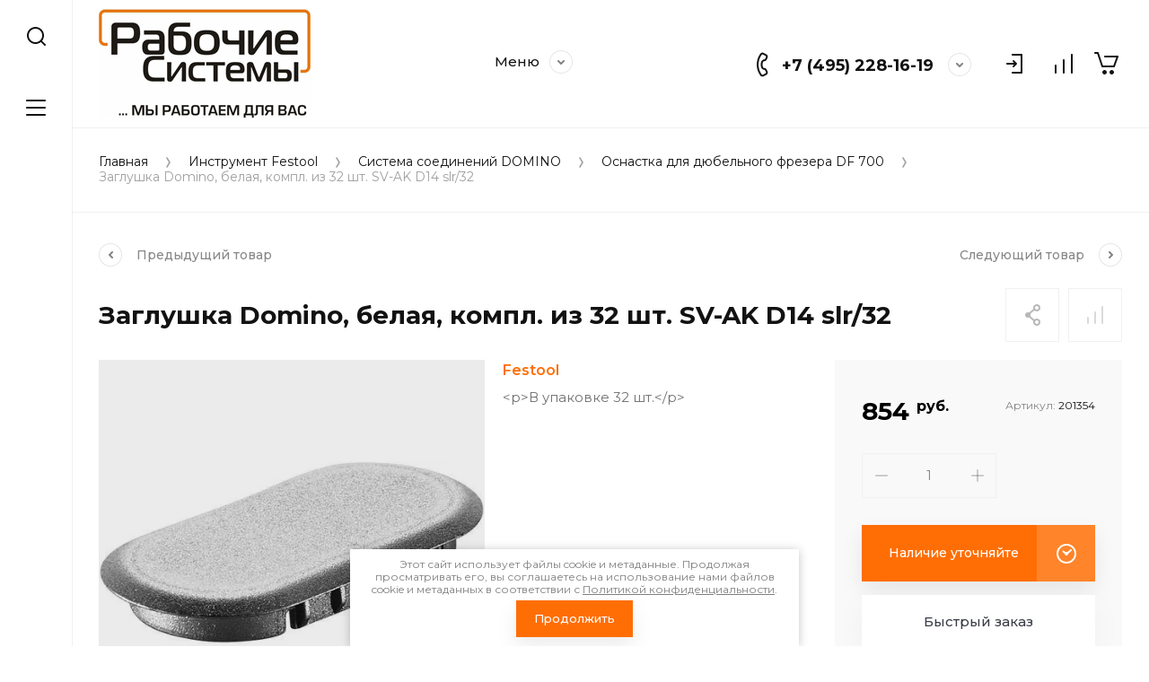

--- FILE ---
content_type: text/html; charset=utf-8
request_url: https://vertpila.ru/magazin/product/festool-zaglushka-sv-ak-d14-slr-32
body_size: 38100
content:
<!doctype html>
<html lang="ru">
	<link rel="stylesheet" href="/t/images/css/seo_styles_magazine.css">

<head>
<meta charset="utf-8">
<meta name="robots" content="all">
<title>Заглушка Domino, белая, компл. из 32 шт. SV-AK D14 slr/32</title>
<meta name="description" content="Заглушка Domino, белая, компл. из 32 шт. SV-AK D14 slr/32">
<meta name="keywords" content="Заглушка Domino, белая, компл. из 32 шт. SV-AK D14 slr/32">
<meta name="SKYPE_TOOLBAR" content="SKYPE_TOOLBAR_PARSER_COMPATIBLE">
<meta name="viewport" content="width=device-width, initial-scale=1.0, maximum-scale=1.0, user-scalable=no">
<meta name="format-detection" content="telephone=no">
<meta http-equiv="x-rim-auto-match" content="none">


<script src="/g/libs/jquery/1.10.2/jquery.min.js" charset="utf-8"></script>

	<link rel="stylesheet" href="/g/css/styles_articles_tpl.css">
<meta name="yandex-verification" content="f7abfa9fd6d3db04" />
<meta name="google-site-verification" content="0_ys5qaf1vRG_NrbSGbkFLw_9-JpT5xnma6CoMYUd20" />
<link rel='stylesheet' type='text/css' href='/shared/highslide-4.1.13/highslide.min.css'/>
<script type='text/javascript' src='/shared/highslide-4.1.13/highslide-full.packed.js'></script>
<script type='text/javascript'>
hs.graphicsDir = '/shared/highslide-4.1.13/graphics/';
hs.outlineType = null;
hs.showCredits = false;
hs.lang={cssDirection:'ltr',loadingText:'Загрузка...',loadingTitle:'Кликните чтобы отменить',focusTitle:'Нажмите чтобы перенести вперёд',fullExpandTitle:'Увеличить',fullExpandText:'Полноэкранный',previousText:'Предыдущий',previousTitle:'Назад (стрелка влево)',nextText:'Далее',nextTitle:'Далее (стрелка вправо)',moveTitle:'Передвинуть',moveText:'Передвинуть',closeText:'Закрыть',closeTitle:'Закрыть (Esc)',resizeTitle:'Восстановить размер',playText:'Слайд-шоу',playTitle:'Слайд-шоу (пробел)',pauseText:'Пауза',pauseTitle:'Приостановить слайд-шоу (пробел)',number:'Изображение %1/%2',restoreTitle:'Нажмите чтобы посмотреть картинку, используйте мышь для перетаскивания. Используйте клавиши вперёд и назад'};</script>

            <!-- 46b9544ffa2e5e73c3c971fe2ede35a5 -->
            <script src='/shared/s3/js/lang/ru.js'></script>
            <script src='/shared/s3/js/common.min.js'></script>
        <link rel='stylesheet' type='text/css' href='/shared/s3/css/calendar.css' />
<!--s3_require-->
<link rel="stylesheet" href="/g/basestyle/1.0.1/user/user.css" type="text/css"/>
<link rel="stylesheet" href="/g/basestyle/1.0.1/user/user.blue.css" type="text/css"/>
<script type="text/javascript" src="/g/basestyle/1.0.1/user/user.js" async></script>
<!--/s3_require-->
			
		
		
		
			<link rel="stylesheet" type="text/css" href="/g/shop2v2/default/css/theme.less.css">		
			<script type="text/javascript" src="/g/printme.js"></script>
		<script type="text/javascript" src="/g/shop2v2/default/js/tpl.js"></script>
		<script type="text/javascript" src="/g/shop2v2/default/js/baron.min.js"></script>
		
			<script type="text/javascript" src="/g/shop2v2/default/js/shop2.2.js"></script>
		
	<script type="text/javascript">shop2.init({"productRefs": [],"apiHash": {"getPromoProducts":"0b8fc2c3b31b05e3d1f91f50c3920ae2","getSearchMatches":"396e535930ee81e562265ea281f7257b","getFolderCustomFields":"1525428482548154cc85b59aa23895ae","getProductListItem":"531ac3f86d40e09db17036f128f77366","cartAddItem":"2118fc3d2fa8a70ae7b6e6c6a3b5ca9d","cartRemoveItem":"f47776c1caeb149fccc1fa8d96ed373f","cartUpdate":"d70f6465dbf0f63013bdf611cc7d9050","cartRemoveCoupon":"8eeaefd28d99fe57c46f59a579140a09","cartAddCoupon":"cb57f8a7f18ec68b4bf72e6e84044800","deliveryCalc":"e48a82b3ebce322f76cee4bb0980b21e","printOrder":"7b5091510da9b8d48766f9a20764dabe","cancelOrder":"96a3a76285bb3aed0587c20c74d7ca68","cancelOrderNotify":"82515997c3e5ee579802678e417f29cb","repeatOrder":"9c2f832650ccf49fe928401c3009cfe5","paymentMethods":"5b544fe1ef0d73ef40ee405d35bb82c5","compare":"8b1b2ed377b2fa3059ef8623983131e9"},"hash": null,"verId": 966573,"mode": "product","step": "","uri": "/magazin","IMAGES_DIR": "/d/","my": {"gr_collections_upd":true,"gr_compare_data_tooltip":"\u0421\u0440\u0430\u0432\u043d\u0438\u0442\u044c","gr_compare_data_added_tooltip":"\u0423\u0434\u0430\u043b\u0438\u0442\u044c","gr_search_no_placeholder":true,"lazy_load_subpages":true,"gr_additional_work_btn":true,"gr_product_quick_view":true,"gr_pagelist_lazy_load":true,"gr_lazy_load":true,"gr_show_slider_autoplay":true,"gr_buy_btn_data_url":true,"gr_enable_img_settings":true,"gr_enable_images_settings":true,"gr_show_one_click_in_thumbs":true,"personal_data_no_brackets":true,"enable_disabled_class":true,"show_sections":false,"buy_alias":"\u0412 \u043a\u043e\u0440\u0437\u0438\u043d\u0443","gr_pluso_title":"\u041f\u043e\u0434\u0435\u043b\u0438\u0442\u044c\u0441\u044f","preorder_alias":"\u041f\u043e\u0434 \u0437\u0430\u043a\u0430\u0437","vendor_alias":"\u0411\u0440\u0435\u043d\u0434","new_alias":"\u041d\u043e\u0432\u0438\u043d\u043a\u0430","special_alias":"\u0410\u043a\u0446\u0438\u044f","buy_mod":true,"buy_kind":true,"gr_hide_no_amount_rating":true,"gr_hide_params_compare":true,"gr_compare_class":" ","gr_cart_reg_placeholder":true,"gr_show_collections_compare":true,"gr_show_params_in_kinds":true,"gr_login_placeholered":true,"on_shop2_btn":true,"gr_auth_placeholder":true,"gr_show_collcetions_amount":true,"gr_kinds_slider":true,"gr_search_old_color":true,"gr_filter_remodal_res":"1260","gr_sorting_no_filter":true,"gr_pagelist_only_icons":true,"gr_filter_result_container":true,"gr_filter_only_field_title":true,"gr_filter_placeholders":false,"gr_filter_remodal":true,"gr_filter_range_slider":false,"gr_search_range_slider":false,"gr_h1_in_column":true,"gr_show_nav_btns":true,"gr_wrapped_currency":true,"gr_add_to_compare_text":"\u0421\u0440\u0430\u0432\u043d\u0438\u0442\u044c","gr_card_small_thumb_width":180,"gr_card_small_thumb_height":180,"gr_card_slider_class":" horizontal","gr_by_price_desc":"\u041f\u043e \u0446\u0435\u043d\u0435 - \u0434\u043e\u0440\u043e\u0433\u0438\u0435","gr_by_price_asc":"\u041f\u043e \u0446\u0435\u043d\u0435 - \u0434\u0435\u0448\u0435\u0432\u044b\u0435","gr_by_name_asc":"\u041f\u043e \u043d\u0430\u0437\u0432\u0430\u043d\u0438\u044e - \u043e\u0442 \u0410","gr_by_name_desc":"\u041f\u043e \u043d\u0430\u0437\u0432\u0430\u043d\u0438\u044e - \u043e\u0442 \u042f","gr_filter_sorting_by":"\u0421\u043e\u0440\u0442\u0438\u0440\u043e\u0432\u0430\u0442\u044c","gr_filter_go_text":" ","gr_view_class":" view_click view_opened view-1","gr_cart_titles":false,"gr_show_more_btn_class":" gr-button-2","gr_cart_total_title":"\u0421\u0443\u043c\u043c\u0430 \u0437\u0430\u043a\u0430\u0437\u0430","gr_coupon_placeholder":"\u0412\u0432\u0435\u0434\u0438\u0442\u0435 \u043f\u0440\u043e\u043c\u043e\u043a\u043e\u0434","gr_product_page_version":"global:shop2.2.110-power-tool-product.tpl","gr_product_template_name":"shop2.2.110-power-tool-product-list-thumbs.tpl","gr_cart_page_version":"global:shop2.2.110-power-tool-cart.tpl","gr_main_blocks_version":"global:shop2.2.110-power-tool-main-blocks.tpl","gr_cart_preview_version":"2.2.110_2","gr_compare_page_version":"global:shop2.2.110-power-tool-store-compare.tpl","gr_img_lazyload":true},"shop2_cart_order_payments": 1,"cf_margin_price_enabled": 0,"maps_yandex_key":"","maps_google_key":""});</script>

<link rel="stylesheet" href="/g/libs/jqueryui/datepicker-and-slider/css/jquery-ui.css">
<link rel="stylesheet" href="/g/libs/lightgallery/v1.2.19/lightgallery.css">
<link rel="stylesheet" href="/g/libs/remodal/css/remodal.css">
<link rel="stylesheet" href="/g/libs/remodal/css/remodal-default-theme.css">
<link rel="stylesheet" href="/g/libs/waslide/css/waslide.css">
<link rel="stylesheet" href="/g/libs/jquery-lightslider/1.1.6/css/lightslider.min.css">
<link rel="stylesheet" href="/g/libs/jquery-popover/0.0.4/jquery.popover.css">

		    <link rel="stylesheet" href="/g/templates/shop2/2.110.2/power-tool-store/themes/theme3/theme.scss.css">
	
<link rel="stylesheet" href="/g/templates/shop2/2.110.2/power-tool-store/css/global_styles.css">

<script src="/g/libs/vanilla-lazyload/17.1.0/lazyload.min.js"></script><script src="/g/libs/jquery-responsive-tabs/1.6.3/jquery.responsiveTabs.min.js" charset="utf-8"></script>
<script src="/g/libs/jquery-match-height/0.7.2/jquery.matchHeight.min.js" charset="utf-8"></script>
<script src="/g/libs/jqueryui/datepicker-and-slider/js/jquery-ui.min.js" charset="utf-8"></script>
<script src="/g/libs/jqueryui/touch_punch/jquery.ui.touch_punch.min.js" charset="utf-8"></script>
<script src="/g/libs/jquery-slick/1.9.0/slick.min.js" charset="utf-8"></script>
<script src="/g/libs/flexmenu/1.4.2/flexmenu.min.js" charset="utf-8"></script>
<script src="/g/libs/lightgallery/v1.2.19/lightgallery.js" charset="utf-8"></script>
<script src="/g/libs/remodal/js/remodal.js" charset="utf-8"></script>
<script src="/g/libs/waslide/js/animit.js" charset="utf-8"></script>
<script src="/g/libs/waslide/js/waslide.js" charset="utf-8"></script>
<script src="/g/libs/jquery-lightslider/1.1.6/js/patched/lightslider.js" charset="utf-8"></script>
<script src="/g/libs/jquery-popover/0.0.4/jquery.popover.js" charset="utf-8"></script>
<script src="/g/templates/shop2/widgets/js/timer.js" charset="utf-8"></script>
<script src="/g/templates/shop2/2.110.2/power-tool-store/js/cart_preview/cart_viewer.js" charset="utf-8"></script>






<script src="/g/s3/misc/form/shop-form/shop-form-minimal.js" charset="utf-8"></script>
<script src="/g/templates/shop2/2.110.2/power-tool-store/js/plugins.js" charset="utf-8"></script>

	<script src="/g/templates/shop2/2.110.2/power-tool-store/js/shop_main.js" charset="utf-8"></script>






</head><link rel="stylesheet" href="/t/v835/images/css/site_addons.scss.css">
<body class="site inner_page mode_product">
	<link rel="stylesheet" href="/t/v835/images/css/ors_privacy.scss.css">
<script src="/t/v835/images/js/ors_privacy.js"></script>

<div class="cookies-warning cookies-block-js">
	<div class="cookies-warning__body">
		Этот сайт использует файлы cookie и метаданные. 
Продолжая просматривать его, вы соглашаетесь на использование нами файлов cookie и метаданных в соответствии 
с <a target="_blank" href="/politika-konfidencialnosti">Политикой конфиденциальности</a>. <br>
		<div class="cookies-warning__close gr-button-5 cookies-close-js">
			Продолжить
		</div>
	</div>
</div>	<div class="cart-overlay">&nbsp;</div>

	<div class="remodal" data-remodal-id="cabinet-modal" role="dialog" data-remodal-options="hashTracking: false">
		<button data-remodal-action="close" class="gr-icon-btn remodal-close-btn"><span>Закрыть</span></button>
		<div class="shop2-block login-form">
	<div class="login-form__inner">
		<div class="login-form__header">
			Кабинет
		</div>
		<div class="login-form__body">
			
				<form method="post" action="/users">
					<input type="hidden" name="mode" value="login" />

					<div class="login-form__row login gr-field-style">
												<input placeholder="Логин" type="text" name="login" id="login" tabindex="1" value="" />
					</div>
					<div class="login-form__row last_row">
						<div class="gr-field-style">
														<input placeholder="Пароль" type="password" name="password" id="password" tabindex="2" value="" />
						</div>
						<button type="submit" class="gr-button-1" tabindex="3">Войти</button>
					</div>

					<div class="login-btns">
						<a href="/users/forgot_password" class="forgot_btn gr-button-2">
							Забыли пароль?
						</a>

											</div>
				<re-captcha data-captcha="recaptcha"
     data-name="captcha"
     data-sitekey="6LcYvrMcAAAAAKyGWWuW4bP1De41Cn7t3mIjHyNN"
     data-lang="ru"
     data-rsize="invisible"
     data-type="image"
     data-theme="light"></re-captcha></form>
				
									<div class="g-auth__row g-auth__social-min">
												



				
						<div class="g-form-field__title"><b>Также Вы можете войти через:</b></div>
			<div class="g-social">
																												<div class="g-social__row">
								<a href="/users/hauth/start/vkontakte?return_url=/magazin/product/festool-zaglushka-sv-ak-d14-slr-32" class="g-social__item g-social__item--vk-large" rel="nofollow">Vkontakte</a>
							</div>
																
			</div>
			
		
	
			<div class="g-auth__personal-note">
									
			
							Я выражаю <a data-cke-saved-href="/users/agreement" href="/users/agreement" target="_blank">согласие на передачу и обработку персональных данных</a> в соответствии с <a data-cke-saved-href="/politika-konfidencialnosti" href="/politika-konfidencialnosti" target="_blank">Политикой конфиденциальности</a>
					</div>
							<a href="/users/register" class="register_btn gr-button-1">Регистрация</a>
					</div>
				
			
		</div>
	</div>
</div>		</div>
	</div> <!-- .cabinet-modal -->
	
	<div class="cart-popup-block">
		<div class="cart-popup-block__body custom-scroll scroll-width-thin scroll">
			<div class="cart-popup-block__close gr-icon-btn">&nbsp;</div>
			<div class="cart-popup-block__container"></div>
		</div>
	</div> <!-- .cart-popup-block -->
	
	 <!-- .special-popup -->

	<div class="remodal" data-remodal-id="contacts-modal" role="dialog" data-remodal-options="hashTracking: false">
		<button data-remodal-action="close" class="gr-icon-btn remodal-close-btn"><span>Закрыть</span></button>

			<div class="remodal-contacts-header">Контакты</div>
			
			<div class="remodal-contacts-body">
				<div class="header-popup-contacts">
					<div class="messangers-items-wrap">
						<div class="messangers-items">
															<div class="messangers-phone__item">
																		<div class="messangers-phone__number">
										<a href="tel:+74952281619">+7 (495) 228-16-19</a>
									</div>
								</div>
															<div class="messangers-phone__item">
																		<div class="messangers-phone__number">
										<a href="tel:+79651726687">+7 (965) 172-66 -87</a>
									</div>
								</div>
													
													</div>
					</div>
											<div class="help-block__btn1 top-callback gr-button-1" data-remodal-target="help-form"
							data-api-url="/-/x-api/v1/public/?method=form/postform&param[form_id]=44121905&param[tpl]=global:shop2.form.minimal.tpl&param[placeholdered_fields]=1"
						>Заказать звонок</div>
										
											<div class="footer-contacts__mail mail_top">
							<a href="mailto:info@vertpila.ru">info@vertpila.ru</a>
						</div>
										
					<div class="work_time">Понедельник-Пятница<br />
c 9:00 до 18:00</div>					
											<div class="top-address">
							Московская область  Ленинский район  Молоковское с/п  д.Мисайлово , строение 2
						</div>
									</div>
							</div>
		
		</div>
	</div> <!-- .contacts-modal -->
	
	
	<div class="mobile-menu">
		<div class="mobile-menu__back">Назад</div>
		<div class="mobile-menu__close">&nbsp;</div>
		<div class="mobile-menu__body"></div>
	</div> <!-- .mobile-menu -->

	
	<div class="burger-block">
		<div class="burger-block__inner custom-scroll scroll-width-thin scroll">
			<div class="burger-block__body">
				<div class="burger-block__cabinet" data-remodal-target="cabinet-modal">
											Войти
						
				</div>
				<div class="burger-block__menu"><span>Меню</span></div>
				<div class="burger-block__title">Каталог<a href="/stranica-so-vsemi-kategoriyami"><span>Полный каталог</span></a></div>
				<div class="burger-block__container"></div>
									<div class="burger-block__all">
						<a href="/stranica-so-vsemi-kategoriyami"><span>Полный каталог</span></a>
					</div>
								<div class="burger-block__close">&nbsp;</div>
			</div>
		</div>
	</div> <!--.burger-block-->


	<div class="search-popup">
		<div class="search-popup__inner custom-scroll scroll-width-thin scroll">
			<div class="search-popup__close">&nbsp;</div>
			<div class="search-popup__body"></div>
		</div>
	</div> <!--.search-popup-->


	<div class="compact-panel">
		<div class="compact-panel__inner">
			<div class="compact-panel__body">
				<div class="compact-panel__search">&nbsp;</div>
				<div class="compact-panel__burger">&nbsp;</div>
							</div>
		</div>
	</div> <!--.compact-panel-->

	<div class="site__panel left-panel left-panel__js inner_page">
		<div class="left-panel__inner">
			
			<nav class="search-block">
								    <form action="/magazin/search" method="get" class="search-block__form">
					    <input autocomplete="off" name="search_text" type="text" class="search-block__input" value="" placeholder="Поиск"/>
					    <button class="search-block__btn">&nbsp;</button>
					    <div class="search-block__close">&nbsp;</div>
				    <re-captcha data-captcha="recaptcha"
     data-name="captcha"
     data-sitekey="6LcYvrMcAAAAAKyGWWuW4bP1De41Cn7t3mIjHyNN"
     data-lang="ru"
     data-rsize="invisible"
     data-type="image"
     data-theme="light"></re-captcha></form>
			    			</nav>
			
			<div class="search-container custom-scroll scroll-width-thin scroll">
				<div class="search-container__body">
						
	
<div class="shop2-block search-form">
	<div class="search-form__inner">
		<div class="search-form__header">Поиск</div>
		<div class="search-rows">
			<form action="/magazin/search" enctype="multipart/form-data">
				<input type="hidden" name="sort_by" value=""/>
				
									<div class="search-rows__row gr-field-style float_row">
						<div class="row-title field-title">Цена (руб.)<span style="display: inline-block;">:</span></div>
						<div class="row-body">
							<label class="input-from">
								<span class="from_title hide">от</span>
								<input name="s[price][min]" type="text" size="5" class="small" value=""  data-range_min="0" oninput="this.value = this.value.replace (/\D/, '')" />
							</label>
							<label class="input-to">
								<span class="to_title hide">до</span>
								<input name="s[price][max]" type="text" size="5" class="small" value=""  data-range_max="200000" oninput="this.value = this.value.replace (/\D/, '')" />
							</label>
													</div>
					</div>
				
									<div class="search-rows__row gr-field-style">
						<label class="row-title field-title" for="shop2-name">Название<span style="display: inline-block;">:</span></label>
						<div class="row-body">
							<input type="text" name="s[name]" size="20" id="shop2-name" value="" />
						</div>
					</div>
				
									<div class="search-rows__row gr-field-style">
						<label class="row-title field-title" for="shop2-article">Артикул<span style="display: inline-block;">:</span></label>
						<div class="row-body">
							<input type="text" name="s[article]" id="shop2-article" value="" />
						</div>
					</div>
				
									<div class="search-rows__row gr-field-style">
						<label class="row-title field-title" for="shop2-text">Текст<span style="display: inline-block;">:</span></label>
						<div class="row-body">
							<input type="text" name="search_text" size="20" id="shop2-text"  value="" />
						</div>
					</div>
				
				
									<div class="search-rows__row gr-field-style">
						<div class="row-title field-title">Выберите категорию<span style="display: inline-block;">:</span></div>
						<div class="row-body">
							<select name="s[folder_id]" id="s[folder_id]">
								<option value="">Все</option>
																																												<option value="258967305" >
											 Инструмент Festool
										</option>
																																				<option value="279536241" >
											&raquo; Акционные предложения FESTOOL
										</option>
																																				<option value="34405241" >
											&raquo; Пиление
										</option>
																																				<option value="184159641" >
											&raquo;&raquo; Аккумуляторные дисковые пилы
										</option>
																																				<option value="34118441" >
											&raquo;&raquo; Пиление: лобзики
										</option>
																																				<option value="34118641" >
											&raquo;&raquo;&raquo; Лобзики
										</option>
																																				<option value="34118841" >
											&raquo;&raquo;&raquo; Оснастка для лобзика
										</option>
																																				<option value="34119041" >
											&raquo;&raquo;&raquo; Пилки для лобзика
										</option>
																																				<option value="34119241" >
											&raquo;&raquo; Полустационарные монтажные пилы
										</option>
																																				<option value="34119441" >
											&raquo;&raquo;&raquo; Монтажная дисковая пила
										</option>
																																				<option value="34119641" >
											&raquo;&raquo;&raquo; Оснастка для монтажной дисковой пилы
										</option>
																																				<option value="34119841" >
											&raquo;&raquo;&raquo; Оснастка для торцовочно-усовочной пилы
										</option>
																																				<option value="34120041" >
											&raquo;&raquo;&raquo; Оснастка для торцовочной пилы
										</option>
																																				<option value="34120241" >
											&raquo;&raquo;&raquo; Пильные диски для монтажной дисковой пилы
										</option>
																																				<option value="34120441" >
											&raquo;&raquo;&raquo; Пильные диски для торцовочной пилы
										</option>
																																				<option value="34120641" >
											&raquo;&raquo;&raquo; Торцовочная пила с протяжкой
										</option>
																																				<option value="34120841" >
											&raquo;&raquo;&raquo; Торцовочно-усовочная пила SYM
										</option>
																																				<option value="34121041" >
											&raquo;&raquo; Ручные дисковые пилы
										</option>
																																				<option value="34121641" >
											&raquo;&raquo;&raquo; Погружные пилы
										</option>
																																				<option value="34121241" >
											&raquo;&raquo;&raquo; Оснастка для ручных дисковых пил
										</option>
																																				<option value="34121441" >
											&raquo;&raquo;&raquo; Пильные диски
										</option>
																																				<option value="34139241" >
											&raquo; Фрезерование
										</option>
																																				<option value="34139441" >
											&raquo;&raquo; Вертикальные фрезеры
										</option>
																																				<option value="34139641" >
											&raquo;&raquo; Дисковые фрезеры
										</option>
																																				<option value="34139841" >
											&raquo;&raquo; Кромочные фрезеры
										</option>
																																				<option value="34140441" >
											&raquo;&raquo; Оснастка для вертикальных фрезеров
										</option>
																																				<option value="34140641" >
											&raquo;&raquo; Оснастка для дисковых фрезеров
										</option>
																																				<option value="34140841" >
											&raquo;&raquo; Оснастка для кромочного фрезера
										</option>
																																				<option value="34141041" >
											&raquo;&raquo; Оснастка для модульного кромочного фрезера
										</option>
																																				<option value="34141241" >
											&raquo;&raquo; Оснастка для оконного фрезера
										</option>
																																				<option value="34141441" >
											&raquo;&raquo; Фреза для обработки многослойных материалов
										</option>
																																				<option value="34141641" >
											&raquo;&raquo; Фрезы для дискового фрезера
										</option>
																																				<option value="34141841" >
											&raquo;&raquo; Фрезы для кромочного фрезера OFK 500 (специальный хвостовик)
										</option>
																																				<option value="34142041" >
											&raquo;&raquo; Фрезы для кромочных фрезеров OFK/MFK 700
										</option>
																																				<option value="34142241" >
											&raquo;&raquo; Фрезы для обработки полимерных материалов
										</option>
																																				<option value="34142441" >
											&raquo;&raquo; Фрезы по дереву для ручного фрезера
										</option>
																																				<option value="34142641" >
											&raquo;&raquo; Шипорезная система VS 600
										</option>
																																				<option value="34140241" >
											&raquo;&raquo;&raquo; Оснастка для VS 600
										</option>
																																				<option value="34131041" >
											&raquo; Сверление и завинчивание
										</option>
																																				<option value="184158441" >
											&raquo;&raquo; Аккумуляторный перфоратор
										</option>
																																				<option value="34131441" >
											&raquo;&raquo; Аккумуляторные дрели-шуруповёрты
										</option>
																																				<option value="34131641" >
											&raquo;&raquo;&raquo; Аккумуляторные ударные дрели-шуруповёрты
										</option>
																																				<option value="34132041" >
											&raquo;&raquo;&raquo; Аккумуляторный шуруповёрт для гипсокартона
										</option>
																																				<option value="34133641" >
											&raquo;&raquo;&raquo;&raquo; Оснастка для шуруповёрта для гипсокартона DWC
										</option>
																																				<option value="34132441" >
											&raquo;&raquo; Дрели / ударные дрели
										</option>
																																				<option value="34132241" >
											&raquo;&raquo; Аккумуляторы и оснастка
										</option>
																																				<option value="34132641" >
											&raquo;&raquo; Зарядные устройства
										</option>
																																				<option value="34133241" >
											&raquo;&raquo; Оснастка для сверления и завинчивания
										</option>
																																				<option value="34132841" >
											&raquo;&raquo;&raquo; Инструментальный патрон и насадки
										</option>
																																				<option value="34134641" >
											&raquo;&raquo; Биты
										</option>
																																				<option value="34133841" >
											&raquo;&raquo;&raquo; Программа бит impactplus
										</option>
																																				<option value="184158641" >
											&raquo;&raquo;&raquo; Биты CENTROTEC
										</option>
																																				<option value="34134241" >
											&raquo;&raquo; Сверлильные инструменты
										</option>
																																				<option value="34134041" >
											&raquo;&raquo; Сверлильная стойка
										</option>
																																				<option value="34145641" >
											&raquo; Шлифование
										</option>
																																				<option value="34144441" >
											&raquo;&raquo; Шлифование пневмо инструментами
										</option>
																																				<option value="34144641" >
											&raquo;&raquo;&raquo; Оснастка для пневматических эксцентриковых шлифовальных машинок
										</option>
																																				<option value="34144841" >
											&raquo;&raquo;&raquo; Оснастка для пневматического шлифования
										</option>
																																				<option value="34145241" >
											&raquo;&raquo;&raquo; Пневматическая шлифовальная машинка RUTSCHER
										</option>
																																				<option value="34145441" >
											&raquo;&raquo;&raquo; Пневматическая эксцентриковая шлифовальная машинка
										</option>
																																				<option value="34145041" >
											&raquo;&raquo;&raquo; Оснастка для шлифовальной машинки RUTSCHER
										</option>
																																				<option value="34146041" >
											&raquo;&raquo; Линейная шлифовальная машинка
										</option>
																																				<option value="34145841" >
											&raquo;&raquo; Ленточная-шлифовальная машинка
										</option>
																																				<option value="34147841" >
											&raquo;&raquo; Плоско шлифовальная машинка RUTSCHER для тонкого шлифования
										</option>
																																				<option value="34148041" >
											&raquo;&raquo; Плоско шлифовальные машинки RUTSCHER для грубого шлифования
										</option>
																																				<option value="34148241" >
											&raquo;&raquo; Ротационные шлифовальные машинки
										</option>
																																				<option value="34148441" >
											&raquo;&raquo; Шлифовальная машинка для стен и потолков
										</option>
																																				<option value="34148641" >
											&raquo;&raquo; Щёточная шлифовальная машинка
										</option>
																																				<option value="34146241" >
											&raquo;&raquo;&raquo; Оснастка для RUSTOFIX
										</option>
																																				<option value="34148841" >
											&raquo;&raquo; Эксцентриковые шлифовальные машинки
										</option>
																																				<option value="34142841" >
											&raquo;&raquo; Шлифовальные материалы
										</option>
																																				<option value="34143041" >
											&raquo;&raquo;&raquo; Абразивный материал для всех эксцентриковых шлифмашинок: с редуктором, обычной и пневматической
										</option>
																																				<option value="34143241" >
											&raquo;&raquo;&raquo; Абразивный материал для шлифмашинки для стен и потолков
										</option>
																																				<option value="34143441" >
											&raquo;&raquo;&raquo; Шлифки и абразивный материал для ручного шлифования
										</option>
																																				<option value="34143641" >
											&raquo;&raquo;&raquo; Шлифовальный материал для RUTSCHER, линейной и пневматической шлифовальной машинки
										</option>
																																				<option value="34144041" >
											&raquo;&raquo;&raquo; Шлифовальный материал для ротационных шлифовальных машинок
										</option>
																																				<option value="50561215" >
											&raquo;&raquo;&raquo; Шлифовальный материал на сетчатой основе D125
										</option>
																																				<option value="50563415" >
											&raquo;&raquo;&raquo; Шлифовальный материал на сетчатой основе D150
										</option>
																																				<option value="50568015" >
											&raquo;&raquo;&raquo; Шлифовальный материал на сетчатой основе D225
										</option>
																																				<option value="50947215" >
											&raquo;&raquo;&raquo; Шлифовальный материал на сетчатой основе 80x133
										</option>
																																				<option value="51034415" >
											&raquo;&raquo;&raquo; Шлифовальный материал на сетчатой основе 100x150/DELTA
										</option>
																																				<option value="176763815" >
											&raquo;&raquo;&raquo; Granat Soft D225
										</option>
																																				<option value="34146441" >
											&raquo;&raquo; Оснастка для ленточных шлифовальных машинок
										</option>
																																				<option value="34146641" >
											&raquo;&raquo; Оснастка для линейных шлифовальных машинок
										</option>
																																				<option value="34146841" >
											&raquo;&raquo; Оснастка для плоско шлифовальных машинок RUTSCHER
										</option>
																																				<option value="34147041" >
											&raquo;&raquo; Оснастка для ротационных шлифовальных машинок
										</option>
																																				<option value="34147241" >
											&raquo;&raquo; Оснастка для шлифовальной машинки для стен и потолков
										</option>
																																				<option value="34147441" >
											&raquo;&raquo; Оснастка для эксцентриковых шлифмашинок
										</option>
																																				<option value="34147641" >
											&raquo;&raquo; Оснастка для эксцентриковых шлифовальных машинок с редуктором ROTEX
										</option>
																																				<option value="50539815" >
											&raquo;&raquo; Аккумуляторные шлифовальные машинки
										</option>
																																				<option value="50553415" >
											&raquo;&raquo; Аккумулятор для шлифмашинок
										</option>
																																				<option value="34123241" >
											&raquo; Полирование
										</option>
																																				<option value="34124041" >
											&raquo;&raquo; Ротационные полировальные машинки
										</option>
																																				<option value="34124241" >
											&raquo;&raquo; Эксцентриковая шлифовальная машинка с редуктором
										</option>
																																				<option value="34123441" >
											&raquo;&raquo; Оснастка для ротационных полировальных машинок
										</option>
																																				<option value="34123841" >
											&raquo;&raquo; Полировальная оснастка для Rotex
										</option>
																																				<option value="34112441" >
											&raquo;&raquo; Масляная пропитка и вощение
										</option>
																																				<option value="34112641" >
											&raquo;&raquo;&raquo; Диспенсер
										</option>
																																				<option value="34112841" >
											&raquo;&raquo;&raquo; Оснастка к диспенсеру
										</option>
																																				<option value="34137441" >
											&raquo; Строгание
										</option>
																																				<option value="34138041" >
											&raquo;&raquo; Рубанок
										</option>
																																				<option value="34137641" >
											&raquo;&raquo; Головки для рубанка и ножи
										</option>
																																				<option value="34137841" >
											&raquo;&raquo; Оснастка для рубанков
										</option>
																																				<option value="34121841" >
											&raquo; Плотницкие инструменты
										</option>
																																				<option value="34122641" >
											&raquo;&raquo; Плотницкие ручные дисковые пилы
										</option>
																																				<option value="34122841" >
											&raquo;&raquo; Плотницкий рубанок
										</option>
																																				<option value="34123041" >
											&raquo;&raquo; Цепнодолбёжный фрезер
										</option>
																																				<option value="34122441" >
											&raquo;&raquo; Оснастка для цепнодолбёжного фрезера
										</option>
																																				<option value="34122041" >
											&raquo;&raquo; Оснастка для плотницких ручных дисковых пил
										</option>
																																				<option value="34122241" >
											&raquo;&raquo; Оснастка для плотницкого рубанка
										</option>
																																				<option value="34126041" >
											&raquo; Системы аспирации, пылеудаление
										</option>
																																				<option value="34127041" >
											&raquo;&raquo; Пылеудаляющий аппарат CT
										</option>
																																				<option value="34126641" >
											&raquo;&raquo; Пылеудаляющие аппараты CTL
										</option>
																																				<option value="184161241" >
											&raquo;&raquo; Пылеудаляющий аппарат CTL SYS
										</option>
																																				<option value="34126841" >
											&raquo;&raquo; Пылеудаляющие аппараты СТМ
										</option>
																																				<option value="34127241" >
											&raquo;&raquo; Специальный пылеудаляющий аппарат
										</option>
																																				<option value="34126241" >
											&raquo;&raquo; Оснастка для пылеудаляющих аппаратов СТ и пылеудаляющих аппаратов SR
										</option>
																																				<option value="65563215" >
											&raquo;&raquo;&raquo; Всасывающие шланги
										</option>
																																				<option value="65563415" >
											&raquo;&raquo;&raquo; Мешки-пылесборники
										</option>
																																				<option value="65563815" >
											&raquo;&raquo;&raquo; Фильтры
										</option>
																																				<option value="65564015" >
											&raquo;&raquo;&raquo; Комплекты для уборки
										</option>
																																				<option value="65564215" >
											&raquo;&raquo;&raquo; Насадки
										</option>
																																				<option value="65564415" >
											&raquo;&raquo;&raquo; Муфты, Заглушки, Патрубки
										</option>
																																				<option value="65564615" >
											&raquo;&raquo;&raquo; Адаптеры, Блоки, Держатели
										</option>
																																				<option value="65565015" >
											&raquo;&raquo;&raquo; Компенсаторы кручения
										</option>
																																				<option value="205540015" >
											&raquo;&raquo;&raquo; Дистанционное управление
										</option>
																																				<option value="34126441" >
											&raquo;&raquo; Поворотная консоль
										</option>
																																				<option value="176752615" >
											&raquo;&raquo; Сепаратор CT для крупных частиц CT-VA-20
										</option>
																																				<option value="176787815" >
											&raquo;&raquo;&raquo; Дополнительная оснастка
										</option>
																																				<option value="34113041" >
											&raquo; Обработка кромок
										</option>
																																				<option value="34113441" >
											&raquo;&raquo; Кромко облицовочная машина
										</option>
																																				<option value="34113641" >
											&raquo;&raquo; Оснастка для кромко облицовочного станка KA 65
										</option>
																																				<option value="34113241" >
											&raquo;&raquo; Клей
										</option>
																																				<option value="34113841" >
											&raquo; Организация рабочего места
										</option>
																																				<option value="34114041" >
											&raquo;&raquo; Вакуумная зажимная система
										</option>
																																				<option value="34114241" >
											&raquo;&raquo; Вытяжные турбины
										</option>
																																				<option value="34114441" >
											&raquo;&raquo; Инструментальный центр
										</option>
																																				<option value="34114641" >
											&raquo;&raquo; Консоли, блоки ЕАА, турбины
										</option>
																																				<option value="184161441" >
											&raquo;&raquo; Рабочая лампа для строительных площадок
										</option>
																																				<option value="34114841" >
											&raquo;&raquo; Лампа
										</option>
																																				<option value="34115041" >
											&raquo;&raquo; Оснастка для вакуумной зажимной системы
										</option>
																																				<option value="34115241" >
											&raquo;&raquo; Оснастка для вытяжных турбин
										</option>
																																				<option value="34115441" >
											&raquo;&raquo; Оснастка для инструментального центра
										</option>
																																				<option value="34115641" >
											&raquo;&raquo; Оснастка для консоли  и блока EAA
										</option>
																																				<option value="34115841" >
											&raquo;&raquo; Оснастка для рабочего центра
										</option>
																																				<option value="34116041" >
											&raquo;&raquo; Оснастка для рабочей лампы
										</option>
																																				<option value="34116241" >
											&raquo;&raquo; Рабочий центр
										</option>
																																				<option value="34116441" >
											&raquo;&raquo; Система plug it
										</option>
																																				<option value="34116641" >
											&raquo;&raquo; Табурет много функциональный
										</option>
																																				<option value="34116841" >
											&raquo;&raquo; Универсальный центр и комплекты
										</option>
																																				<option value="26498615" >
											&raquo;&raquo; Лампа бокового света STL
										</option>
																																				<option value="214591615" >
											&raquo;&raquo; Мобильный верстак
										</option>
																																				<option value="34124441" >
											&raquo; Полустационарные работы
										</option>
																																				<option value="34124641" >
											&raquo;&raquo; Много функциональный стол
										</option>
																																				<option value="34124841" >
											&raquo;&raquo; Модули CMS
										</option>
																																				<option value="34125041" >
											&raquo;&raquo; Модульный кронштейн CMS
										</option>
																																				<option value="34125241" >
											&raquo;&raquo; Оснастка для CMS
										</option>
																																				<option value="34125441" >
											&raquo;&raquo; Оснастка для много функционального стола
										</option>
																																				<option value="34125641" >
											&raquo;&raquo; Основание и модули CMS
										</option>
																																				<option value="34125841" >
											&raquo;&raquo; Шлифовальная лента для CMB и CMS-BS 120
										</option>
																																				<option value="34127441" >
											&raquo; Работа виброинструментом
										</option>
																																				<option value="34127641" >
											&raquo;&raquo; Виброинструмент
										</option>
																																				<option value="34127841" >
											&raquo;&raquo; Оснастка для виброинструмента
										</option>
																																				<option value="34128041" >
											&raquo;&raquo; Пильные диски
										</option>
																																				<option value="34128241" >
											&raquo; Резка
										</option>
																																				<option value="34128441" >
											&raquo;&raquo; Алмазная отрезная система
										</option>
																																				<option value="34128641" >
											&raquo;&raquo; Алмазные круги для алмазной отрезной системы
										</option>
																																				<option value="34128841" >
											&raquo;&raquo; Оснастка для отрезных систем Diamant
										</option>
																																				<option value="65526015" >
											&raquo;&raquo; Аккумуляторные резаки
										</option>
																																				<option value="65560815" >
											&raquo;&raquo; Оснастка для аккумуляторных резаков
										</option>
																																				<option value="34129041" >
											&raquo; Ремонтно-восстановительные работы
										</option>
																																				<option value="34117041" >
											&raquo;&raquo; Перемешивание
										</option>
																																				<option value="34117641" >
											&raquo;&raquo;&raquo; Перемешиватели
										</option>
																																				<option value="34117241" >
											&raquo;&raquo;&raquo; Оснастка для перемешивателей
										</option>
																																				<option value="34117441" >
											&raquo;&raquo;&raquo; Оснастка, адаптер
										</option>
																																				<option value="34117841" >
											&raquo;&raquo;&raquo; Перемешивающие насадки
										</option>
																																				<option value="34129241" >
											&raquo;&raquo; Алмазная шлифмашина
										</option>
																																				<option value="34129441" >
											&raquo;&raquo; Алмазная шлифовальная система
										</option>
																																				<option value="34129641" >
											&raquo;&raquo; Зачистной фрезер
										</option>
																																				<option value="34129841" >
											&raquo;&raquo; Машинка для удаления ковровых покрытий
										</option>
																																				<option value="34130041" >
											&raquo;&raquo; Оснастка для алмазных шлифмашинок
										</option>
																																				<option value="34130241" >
											&raquo;&raquo; Оснастка для зачистных фрезеров
										</option>
																																				<option value="34130441" >
											&raquo;&raquo; Оснастка для машинки для удаления ковровых покрытий
										</option>
																																				<option value="34130641" >
											&raquo;&raquo; Оснастка для устройства для удаления обоев
										</option>
																																				<option value="34130841" >
											&raquo;&raquo; Устройство для удаления обоев
										</option>
																																				<option value="34134841" >
											&raquo; Систейнер, сортейнер и систейнерный порт
										</option>
																																				<option value="34135041" >
											&raquo;&raquo; Оснастка для систейнера
										</option>
																																				<option value="34135441" >
											&raquo;&raquo; Систейнеры Festool
										</option>
																																				<option value="34135641" >
											&raquo;&raquo; Систейнерный порт
										</option>
																																				<option value="34135841" >
											&raquo; Система соединений DOMINO
										</option>
																																				<option value="34136041" >
											&raquo;&raquo; Дюбельный фрезер
										</option>
																																				<option value="34136241" >
											&raquo;&raquo; Оснастка для дюбельного фрезера DF 500 / XL DF 700
										</option>
																																				<option value="34136441" >
											&raquo;&raquo; Оснастка для дюбельного фрезера DF 500
										</option>
																																				<option value="34136641" >
											&raquo;&raquo; Оснастка для дюбельного фрезера DF 700
										</option>
																																				<option value="34136841" >
											&raquo; Системы шин-направляющих
										</option>
																																				<option value="184159241" >
											&raquo;&raquo; Торцовочные шины
										</option>
																																				<option value="34137041" >
											&raquo;&raquo; Оснастка для шин-направляющих
										</option>
																																				<option value="34137241" >
											&raquo;&raquo; Шины направляющие
										</option>
																																				<option value="62710815" >
											&raquo; Товары с атрибутикой Festool
										</option>
																																				<option value="289187815" >
											 Инструмент SKytools
										</option>
																																				<option value="274559705" >
											&raquo; Ручные заклепочники
										</option>
																																				<option value="276239505" >
											&raquo; Аккумуляторные заклепочники
										</option>
																																				<option value="276241505" >
											&raquo; Пневмо-гидравлические заклепочники
										</option>
																																				<option value="276304705" >
											&raquo; Электрические заклепочники
										</option>
																																				<option value="276308505" >
											&raquo; Аккумуляторный и электроинструмент
										</option>
																																				<option value="276325905" >
											&raquo; Адаптеры
										</option>
																																				<option value="139022241" >
											 Заклепочники GESIPA
										</option>
																																				<option value="155979841" >
											&raquo; Аккумуляторные заклепочники
										</option>
																																				<option value="155982641" >
											&raquo; Сетевые заклепочники
										</option>
																																				<option value="155982841" >
											&raquo; Пневматические заклепочники
										</option>
																																				<option value="155983041" >
											&raquo; Ручные заклепочники
										</option>
																																				<option value="158508241" >
											&raquo; Автоматические станции
										</option>
																																				<option value="156030641" >
											&raquo; Аксессуары для заклепочников GESIPA
										</option>
																																				<option value="156030841" >
											&raquo;&raquo; Аккумуляторы и зарядные устройства
										</option>
																																				<option value="156188441" >
											&raquo;&raquo; Сетевой блок питания
										</option>
																																				<option value="156563041" >
											&raquo;&raquo; Для вытяжных заклепок
										</option>
																																				<option value="156563241" >
											&raquo;&raquo;&raquo; Насадки
										</option>
																																				<option value="156570641" >
											&raquo;&raquo;&raquo;&raquo; Стандартные и удлиненные насадки
										</option>
																																				<option value="156572441" >
											&raquo;&raquo;&raquo;&raquo;&raquo; для NTS, NTX(F), PH1-VK, PH2-VK,PH1-L
										</option>
																																				<option value="156587041" >
											&raquo;&raquo;&raquo;&raquo;&raquo; для SN2**, HN2, PH1, PH2, PH2-KA, PH1-Axial, PH2000
										</option>
																																				<option value="156596841" >
											&raquo;&raquo;&raquo;&raquo;&raquo; для SN2** AccuBird, PowerBird
										</option>
																																				<option value="156653641" >
											&raquo;&raquo;&raquo;&raquo;&raquo; для серии Taurus
										</option>
																																				<option value="156665641" >
											&raquo;&raquo;&raquo;&raquo; Суперудлиненные  насадки
										</option>
																																				<option value="156666841" >
											&raquo;&raquo;&raquo;&raquo;&raquo; для NTS, NTX(F), Flipper, PH 1-VK, PH 2-VK, PH1-L
										</option>
																																				<option value="156669641" >
											&raquo;&raquo;&raquo;&raquo;&raquo; для SN2, HN2, PH1, PH2, PH2-KA, PH-Axial, PH2000
										</option>
																																				<option value="156696441" >
											&raquo;&raquo;&raquo;&raquo;&raquo; для Accubird, Powerbird, Taurus
										</option>
																																				<option value="156699041" >
											&raquo;&raquo;&raquo;&raquo; Пружинные  насадки
										</option>
																																				<option value="156707041" >
											&raquo;&raquo;&raquo;&raquo; Для установки на мягкие и хрупкие материалы
										</option>
																																				<option value="156707241" >
											&raquo;&raquo;&raquo;&raquo;&raquo; для SN2, HN2, PH1, PH2, PH2-KA, PH-Axial, PH2000
										</option>
																																				<option value="156707441" >
											&raquo;&raquo;&raquo;&raquo;&raquo; для Accubird, Powerbird, Taurus
										</option>
																																				<option value="156710241" >
											&raquo;&raquo;&raquo;&raquo; Для создания подвижных соединений
										</option>
																																				<option value="156713841" >
											&raquo;&raquo;&raquo;&raquo;&raquo; для SN2, HN2, PH1, PH2, PH2-KA, PH-Axial, PH2000
										</option>
																																				<option value="156714241" >
											&raquo;&raquo;&raquo;&raquo;&raquo; для Accubird и Powerbird
										</option>
																																				<option value="156714841" >
											&raquo;&raquo;&raquo;&raquo; Универсальные насадки ( мундштук )
										</option>
																																				<option value="156715841" >
											&raquo;&raquo;&raquo;&raquo;&raquo; для SN2, HN2, PH1, PH2, PH2-KA, PH2000
										</option>
																																				<option value="156716241" >
											&raquo;&raquo;&raquo;&raquo;&raquo; для Accubird и Powerbird
										</option>
																																				<option value="156729641" >
											&raquo;&raquo;&raquo;&raquo; для MegaGrip
										</option>
																																				<option value="156730241" >
											&raquo;&raquo;&raquo;&raquo;&raquo; для PH2000
										</option>
																																				<option value="156734041" >
											&raquo;&raquo;&raquo;&raquo;&raquo; для PowerBird
										</option>
																																				<option value="157793041" >
											&raquo;&raquo;&raquo;&raquo; Насадки к Taurus 5-6
										</option>
																																				<option value="156741441" >
											&raquo;&raquo;&raquo; Головки
										</option>
																																				<option value="156741641" >
											&raquo;&raquo;&raquo;&raquo; Угловые головки
										</option>
																																				<option value="156742041" >
											&raquo;&raquo;&raquo;&raquo;&raquo; для PH1, PH2
										</option>
																																				<option value="156761241" >
											&raquo;&raquo;&raquo;&raquo;&raquo; для Taurus 1-4
										</option>
																																				<option value="156763441" >
											&raquo;&raquo;&raquo;&raquo; Удлиненные головки для Accubird и Powerbird
										</option>
																																				<option value="156779041" >
											&raquo;&raquo;&raquo;&raquo; Удлиненные головки с уменьшенным  диаметром для Taurus 1-2
										</option>
																																				<option value="156788441" >
											&raquo;&raquo;&raquo;&raquo; Головки с уменьшенным диаметром для серии PH
										</option>
																																				<option value="156796241" >
											&raquo;&raquo;&raquo;&raquo; Параллельная головка для Taurus 1-4
										</option>
																																				<option value="163879841" >
											&raquo;&raquo;&raquo; Губки
										</option>
																																				<option value="156796441" >
											&raquo;&raquo; Для заклепок-гаек
										</option>
																																				<option value="156796641" >
											&raquo;&raquo;&raquo; Насадки и шпильки для серии заклепочников FireBird
										</option>
																																				<option value="156800441" >
											&raquo;&raquo;&raquo; Насадки и шпильки для серии заклепочников GBM
										</option>
																																				<option value="156801441" >
											&raquo;&raquo;&raquo; Насадки и шпильки для серии заклепочников FireFox
										</option>
																																				<option value="156801841" >
											&raquo;&raquo; Для заклепок-болтов
										</option>
																																				<option value="156817641" >
											&raquo;&raquo; Дополнительная оснастка
										</option>
																																				<option value="156823041" >
											&raquo;&raquo;&raquo; Устройство отсоса  стержней ( VAS) для серии PH
										</option>
																																				<option value="156823641" >
											&raquo;&raquo;&raquo; Стационарный шланг, для отвода стержней, cерия Taurus
										</option>
																																				<option value="156833041" >
											&raquo;&raquo;&raquo; Пусковой механизм давления для Taurus 1-4
										</option>
																																				<option value="156836641" >
											&raquo;&raquo;&raquo; Ножная педаль
										</option>
																																				<option value="156837441" >
											&raquo;&raquo;&raquo; Датчик учета качества и количества установленных заклепок Taurus 1-4
										</option>
																																				<option value="156839441" >
											&raquo;&raquo;&raquo; Система управления процессом для cерии Taurus 1-4
										</option>
																																				<option value="158657441" >
											&raquo;&raquo; Для Taurus Speed Rivet
										</option>
																																				<option value="1155223821" >
											 Вырубные прессы OEMME
										</option>
																																				<option value="259019905" >
											 Оборудования для алюминиевого профиля
										</option>
																																				<option value="259056505" >
											 Оборудование для сборки теплового профиля
										</option>
																																				<option value="259077105" >
											 Вальцовочное оборудование KUTTRUFF
										</option>
																																				<option value="259077505" >
											 Обрабатывающие центры по алюминию
										</option>
																																				<option value="75591815" >
											 Оборудование для массива древесины Harwi
										</option>
																																				<option value="75592015" >
											&raquo; Раскроечная пила HVS-HVS Performer
										</option>
																																				<option value="75592415" >
											&raquo; Форматно-раскроечные пилы 130-180-210
										</option>
																																				<option value="75592815" >
											&raquo; Радиально-консольная пила Delta 85-135
										</option>
																																				<option value="75593215" >
											&raquo; Радиально-консольная пила 450-W
										</option>
																																				<option value="75593415" >
											&raquo; Радиально-консольная пила  625-U 625-H 625-H-2K
										</option>
																																				<option value="75593615" >
											&raquo; Вертикальная пила Piranha
										</option>
																																				<option value="75594015" >
											&raquo; Вертикальная пила Orca
										</option>
																																				<option value="75594415" >
											&raquo; Вертикальная пила OrcaMatic
										</option>
																																				<option value="339500305" >
											 РОКИТ
										</option>
																																				<option value="62571306" >
											 Запасные части
										</option>
																																				<option value="224199907" >
											 WOLF аккумуляторный инструмент
										</option>
																																				<option value="306211913" >
											 Пильные диски аналог Festool
										</option>
																								</select>
						</div>
					</div>

					<div id="shop2_search_custom_fields"></div>
								
									<div id="shop2_search_global_fields">
						
																																							</div>
								
									<div class="search-rows__row gr-field-style">
						<div class="row-title field-title">Бренд<span style="display: inline-block;">:</span></div>
						<div class="row-body">
							<select name="s[vendor_id]">
								<option value="">Все</option>          
																	<option value="50876713" >SAGEDOKTOR</option>
																	<option value="29524709" >WOLF</option>
																	<option value="18201908" >РОКИТ</option>
																	<option value="57625305" >Time-Proof</option>
																	<option value="15271815" >SKytools</option>
																	<option value="11658015" >Absolut</option>
																	<option value="43657041" >OEMME</option>
																	<option value="33308641" >GESIPA</option>
																	<option value="6147241" >Festool</option>
															</select>
						</div>
					</div>
				
														    <div class="search-rows__row gr-field-style">
					        <div class="row-title field-title">Новинка<span style="display: inline-block;">:</span></div>
					        <div class="row-body">
					            					            <select name="s[flags][2]">
						            <option value="">Все</option>
						            <option value="1">да</option>
						            <option value="0">нет</option>
						        </select>
					        </div>
					    </div>
			    															    <div class="search-rows__row gr-field-style">
					        <div class="row-title field-title">Спецпредложение<span style="display: inline-block;">:</span></div>
					        <div class="row-body">
					            					            <select name="s[flags][1]">
						            <option value="">Все</option>
						            <option value="1">да</option>
						            <option value="0">нет</option>
						        </select>
					        </div>
					    </div>
			    									
				

									<div class="search-rows__row gr-field-style">
						<div class="row-title field-title">Результатов на странице<span style="display: inline-block;">:</span></div>
						<div class="row-body">
							<select name="s[products_per_page]">
																																		<option value="5">5</option>
																										<option value="20">20</option>
																										<option value="35">35</option>
																										<option value="50">50</option>
																										<option value="65">65</option>
																										<option value="80">80</option>
																										<option value="95">95</option>
															</select>
						</div>
					</div>
				
				<div class="search-rows__btn">
					<button type="submit" class="search-btn gr-button-1"><span>Поиск</span></button>
				</div>
			</form >
		</div>
	</div>
</div><!-- Search Form -->				</div>
			</div>

			<div class="left-folders custom-scroll scroll-width-thin scroll left_folders_upd">
				<div class="left-folders__title">Каталог<div class="left-folders__close">&nbsp;</div></div>
								    <ul class="left-folders__list panel-folders menu-default">
				        				            				        				            
				                
				                				                    <li class="has">
					                	<a href="/magazin/folder/instrument-festool">
					                		<span class="folder-list-item">
					                										                    <span class="folder-name"><ins>Инструмент Festool</ins></span>
						                    </span>
						                </a>
				                								
														        				                
				            				        				            
				                				                    				                        <ul class="custom-scroll scroll-width-thin scroll">
				                        	<li class="backItem"><ins>Назад</ins><div class="burger-block__close">&nbsp;</div></li>
				                        	<li class="parentItem"><a href="/magazin/folder/instrument-festool"><span>Инструмент Festool</span></a></li>
				                    				                
				                				                    <li class="">
				                    	<a href="/magazin/folder/aktsionnoye-predlozheniye-festool">
						                    <span><ins>Акционные предложения FESTOOL</ins></span>
					                    </a>
				                								
														        				                
				            				        				            
				                				                    				                        </li>
				                        				                    				                
				                				                    <li class="has">
				                    	<a href="/magazin/folder/pileniye">
						                    <span><ins>Пиление</ins></span>
					                    </a>
				                								
														        				                
				            				        				            
				                				                    				                        <ul class="custom-scroll scroll-width-thin scroll">
				                        	<li class="backItem"><ins>Назад</ins><div class="burger-block__close">&nbsp;</div></li>
				                        	<li class="parentItem"><a href="/magazin/folder/pileniye"><span>Пиление</span></a></li>
				                    				                
				                				                    <li class="">
				                    	<a href="/magazin/folder/akkumulyatornyye-diskovyye-pily">
						                    <span><ins>Аккумуляторные дисковые пилы</ins></span>
					                    </a>
				                								
														        				                
				            				        				            
				                				                    				                        </li>
				                        				                    				                
				                				                    <li class="has">
				                    	<a href="/magazin/folder/pileniye-lobziki">
						                    <span><ins>Пиление: лобзики</ins></span>
					                    </a>
				                								
														        				                
				            				        				            
				                				                    				                        <ul class="custom-scroll scroll-width-thin scroll">
				                        	<li class="backItem"><ins>Назад</ins><div class="burger-block__close">&nbsp;</div></li>
				                        	<li class="parentItem"><a href="/magazin/folder/pileniye-lobziki"><span>Пиление: лобзики</span></a></li>
				                    				                
				                				                    <li class="">
				                    	<a href="/magazin/folder/lobziki">
						                    <span><ins>Лобзики</ins></span>
					                    </a>
				                								
														        				                
				            				        				            
				                				                    				                        </li>
				                        				                    				                
				                				                    <li class="">
				                    	<a href="/magazin/folder/osnastka-dlya-lobzika">
						                    <span><ins>Оснастка для лобзика</ins></span>
					                    </a>
				                								
														        				                
				            				        				            
				                				                    				                        </li>
				                        				                    				                
				                				                    <li class="">
				                    	<a href="/magazin/folder/pilki-dlya-lobzika">
						                    <span><ins>Пилки для лобзика</ins></span>
					                    </a>
				                								
														        				                
				            				        				            
				                				                    				                        </li>
				                        				                            </ul>
				                            </li>
				                        				                    				                
				                				                    <li class="has">
				                    	<a href="/magazin/folder/pileniye-polustatsionarnyye-montazhnyye-pily">
						                    <span><ins>Полустационарные монтажные пилы</ins></span>
					                    </a>
				                								
														        				                
				            				        				            
				                				                    				                        <ul class="custom-scroll scroll-width-thin scroll">
				                        	<li class="backItem"><ins>Назад</ins><div class="burger-block__close">&nbsp;</div></li>
				                        	<li class="parentItem"><a href="/magazin/folder/pileniye-polustatsionarnyye-montazhnyye-pily"><span>Полустационарные монтажные пилы</span></a></li>
				                    				                
				                				                    <li class="">
				                    	<a href="/magazin/folder/montazhnaya-diskovaya-pila">
						                    <span><ins>Монтажная дисковая пила</ins></span>
					                    </a>
				                								
														        				                
				            				        				            
				                				                    				                        </li>
				                        				                    				                
				                				                    <li class="">
				                    	<a href="/magazin/folder/osnastka-dlya-montazhnoy-diskovoy-pily">
						                    <span><ins>Оснастка для монтажной дисковой пилы</ins></span>
					                    </a>
				                								
														        				                
				            				        				            
				                				                    				                        </li>
				                        				                    				                
				                				                    <li class="">
				                    	<a href="/magazin/folder/osnastka-dlya-tortsovochno-usovochnoy-pily">
						                    <span><ins>Оснастка для торцовочно-усовочной пилы</ins></span>
					                    </a>
				                								
														        				                
				            				        				            
				                				                    				                        </li>
				                        				                    				                
				                				                    <li class="">
				                    	<a href="/magazin/folder/osnastka-dlya-tortsovochnoy-pily">
						                    <span><ins>Оснастка для торцовочной пилы</ins></span>
					                    </a>
				                								
														        				                
				            				        				            
				                				                    				                        </li>
				                        				                    				                
				                				                    <li class="">
				                    	<a href="/magazin/folder/pilnyye-diski-dlya-montazhnoy-diskovoy-pily">
						                    <span><ins>Пильные диски для монтажной дисковой пилы</ins></span>
					                    </a>
				                								
														        				                
				            				        				            
				                				                    				                        </li>
				                        				                    				                
				                				                    <li class="">
				                    	<a href="/magazin/folder/pilnyye-diski-dlya-tortsovochnoy-pily">
						                    <span><ins>Пильные диски для торцовочной пилы</ins></span>
					                    </a>
				                								
														        				                
				            				        				            
				                				                    				                        </li>
				                        				                    				                
				                				                    <li class="">
				                    	<a href="/magazin/folder/tortsovochnaya-pila-s-protyazhkoy">
						                    <span><ins>Торцовочная пила с протяжкой</ins></span>
					                    </a>
				                								
														        				                
				            				        				            
				                				                    				                        </li>
				                        				                    				                
				                				                    <li class="">
				                    	<a href="/magazin/folder/tortsovochno-usovochnaya-pila-sym">
						                    <span><ins>Торцовочно-усовочная пила SYM</ins></span>
					                    </a>
				                								
														        				                
				            				        				            
				                				                    				                        </li>
				                        				                            </ul>
				                            </li>
				                        				                    				                
				                				                    <li class="has">
				                    	<a href="/magazin/folder/pileniye-ruchnyye-diskovyye-pily">
						                    <span><ins>Ручные дисковые пилы</ins></span>
					                    </a>
				                								
														        				                
				            				        				            
				                				                    				                        <ul class="custom-scroll scroll-width-thin scroll">
				                        	<li class="backItem"><ins>Назад</ins><div class="burger-block__close">&nbsp;</div></li>
				                        	<li class="parentItem"><a href="/magazin/folder/pileniye-ruchnyye-diskovyye-pily"><span>Ручные дисковые пилы</span></a></li>
				                    				                
				                				                    <li class="">
				                    	<a href="/magazin/folder/pogruzhnyye-pily">
						                    <span><ins>Погружные пилы</ins></span>
					                    </a>
				                								
														        				                
				            				        				            
				                				                    				                        </li>
				                        				                    				                
				                				                    <li class="">
				                    	<a href="/magazin/folder/osnastka-dlya-ruchnykh-diskovykh-pil">
						                    <span><ins>Оснастка для ручных дисковых пил</ins></span>
					                    </a>
				                								
														        				                
				            				        				            
				                				                    				                        </li>
				                        				                    				                
				                				                    <li class="">
				                    	<a href="/magazin/folder/pilnyye-diski">
						                    <span><ins>Пильные диски</ins></span>
					                    </a>
				                								
														        				                
				            				        				            
				                				                    				                        </li>
				                        				                            </ul>
				                            </li>
				                        				                            </ul>
				                            </li>
				                        				                    				                
				                				                    <li class="has">
				                    	<a href="/magazin/folder/frezerovaniye">
						                    <span><ins>Фрезерование</ins></span>
					                    </a>
				                								
														        				                
				            				        				            
				                				                    				                        <ul class="custom-scroll scroll-width-thin scroll">
				                        	<li class="backItem"><ins>Назад</ins><div class="burger-block__close">&nbsp;</div></li>
				                        	<li class="parentItem"><a href="/magazin/folder/frezerovaniye"><span>Фрезерование</span></a></li>
				                    				                
				                				                    <li class="">
				                    	<a href="/magazin/folder/vertikalnyye-frezery">
						                    <span><ins>Вертикальные фрезеры</ins></span>
					                    </a>
				                								
														        				                
				            				        				            
				                				                    				                        </li>
				                        				                    				                
				                				                    <li class="">
				                    	<a href="/magazin/folder/diskovyye-frezery">
						                    <span><ins>Дисковые фрезеры</ins></span>
					                    </a>
				                								
														        				                
				            				        				            
				                				                    				                        </li>
				                        				                    				                
				                				                    <li class="">
				                    	<a href="/magazin/folder/kromochnyye-frezery">
						                    <span><ins>Кромочные фрезеры</ins></span>
					                    </a>
				                								
														        				                
				            				        				            
				                				                    				                        </li>
				                        				                    				                
				                				                    <li class="">
				                    	<a href="/magazin/folder/osnastka-dlya-vertikalnykh-frezerov">
						                    <span><ins>Оснастка для вертикальных фрезеров</ins></span>
					                    </a>
				                								
														        				                
				            				        				            
				                				                    				                        </li>
				                        				                    				                
				                				                    <li class="">
				                    	<a href="/magazin/folder/osnastka-dlya-diskovykh-frezerov">
						                    <span><ins>Оснастка для дисковых фрезеров</ins></span>
					                    </a>
				                								
														        				                
				            				        				            
				                				                    				                        </li>
				                        				                    				                
				                				                    <li class="">
				                    	<a href="/magazin/folder/osnastka-dlya-kromochnogo-frezera">
						                    <span><ins>Оснастка для кромочного фрезера</ins></span>
					                    </a>
				                								
														        				                
				            				        				            
				                				                    				                        </li>
				                        				                    				                
				                				                    <li class="">
				                    	<a href="/magazin/folder/osnastka-dlya-modulnogo-kromochnogo-frezera">
						                    <span><ins>Оснастка для модульного кромочного фрезера</ins></span>
					                    </a>
				                								
														        				                
				            				        				            
				                				                    				                        </li>
				                        				                    				                
				                				                    <li class="">
				                    	<a href="/magazin/folder/osnastka-dlya-okonnogo-frezera">
						                    <span><ins>Оснастка для оконного фрезера</ins></span>
					                    </a>
				                								
														        				                
				            				        				            
				                				                    				                        </li>
				                        				                    				                
				                				                    <li class="">
				                    	<a href="/magazin/folder/freza-dlya-obrabotki-mnogosloynykh-materialov">
						                    <span><ins>Фреза для обработки многослойных материалов</ins></span>
					                    </a>
				                								
														        				                
				            				        				            
				                				                    				                        </li>
				                        				                    				                
				                				                    <li class="">
				                    	<a href="/magazin/folder/frezy-dlya-diskovogo-frezera">
						                    <span><ins>Фрезы для дискового фрезера</ins></span>
					                    </a>
				                								
														        				                
				            				        				            
				                				                    				                        </li>
				                        				                    				                
				                				                    <li class="">
				                    	<a href="/magazin/folder/frezy-dlya-kromochnogo-frezera-ofk-500-spetsialnyy-khvostovik">
						                    <span><ins>Фрезы для кромочного фрезера OFK 500 (специальный хвостовик)</ins></span>
					                    </a>
				                								
														        				                
				            				        				            
				                				                    				                        </li>
				                        				                    				                
				                				                    <li class="">
				                    	<a href="/magazin/folder/frezy-dlya-kromochnykh-frezerov-ofk-mfk-700">
						                    <span><ins>Фрезы для кромочных фрезеров OFK/MFK 700</ins></span>
					                    </a>
				                								
														        				                
				            				        				            
				                				                    				                        </li>
				                        				                    				                
				                				                    <li class="">
				                    	<a href="/magazin/folder/frezy-dlya-obrabotki-polimernykh-materialov">
						                    <span><ins>Фрезы для обработки полимерных материалов</ins></span>
					                    </a>
				                								
														        				                
				            				        				            
				                				                    				                        </li>
				                        				                    				                
				                				                    <li class="">
				                    	<a href="/magazin/folder/frezy">
						                    <span><ins>Фрезы по дереву для ручного фрезера</ins></span>
					                    </a>
				                								
														        				                
				            				        				            
				                				                    				                        </li>
				                        				                    				                
				                				                    <li class="has">
				                    	<a href="/magazin/folder/shiporeznaya-sistema-vs-600">
						                    <span><ins>Шипорезная система VS 600</ins></span>
					                    </a>
				                								
														        				                
				            				        				            
				                				                    				                        <ul class="custom-scroll scroll-width-thin scroll">
				                        	<li class="backItem"><ins>Назад</ins><div class="burger-block__close">&nbsp;</div></li>
				                        	<li class="parentItem"><a href="/magazin/folder/shiporeznaya-sistema-vs-600"><span>Шипорезная система VS 600</span></a></li>
				                    				                
				                				                    <li class="">
				                    	<a href="/magazin/folder/osnastka-dlya-vs-600">
						                    <span><ins>Оснастка для VS 600</ins></span>
					                    </a>
				                								
														        				                
				            				        				            
				                				                    				                        </li>
				                        				                            </ul>
				                            </li>
				                        				                            </ul>
				                            </li>
				                        				                    				                
				                				                    <li class="has">
				                    	<a href="/magazin/folder/sverleniye-i-zavinchivaniye">
						                    <span><ins>Сверление и завинчивание</ins></span>
					                    </a>
				                								
														        				                
				            				        				            
				                				                    				                        <ul class="custom-scroll scroll-width-thin scroll">
				                        	<li class="backItem"><ins>Назад</ins><div class="burger-block__close">&nbsp;</div></li>
				                        	<li class="parentItem"><a href="/magazin/folder/sverleniye-i-zavinchivaniye"><span>Сверление и завинчивание</span></a></li>
				                    				                
				                				                    <li class="">
				                    	<a href="/magazin/folder/akkumulyatornyy-perforator">
						                    <span><ins>Аккумуляторный перфоратор</ins></span>
					                    </a>
				                								
														        				                
				            				        				            
				                				                    				                        </li>
				                        				                    				                
				                				                    <li class="has">
				                    	<a href="/magazin/folder/akkumulyatornyye-dreli-shurupoverty">
						                    <span><ins>Аккумуляторные дрели-шуруповёрты</ins></span>
					                    </a>
				                								
														        				                
				            				        				            
				                				                    				                        <ul class="custom-scroll scroll-width-thin scroll">
				                        	<li class="backItem"><ins>Назад</ins><div class="burger-block__close">&nbsp;</div></li>
				                        	<li class="parentItem"><a href="/magazin/folder/akkumulyatornyye-dreli-shurupoverty"><span>Аккумуляторные дрели-шуруповёрты</span></a></li>
				                    				                
				                				                    <li class="">
				                    	<a href="/magazin/folder/akkumulyatornyye-udarnyye-dreli-shurupoverty">
						                    <span><ins>Аккумуляторные ударные дрели-шуруповёрты</ins></span>
					                    </a>
				                								
														        				                
				            				        				            
				                				                    				                        </li>
				                        				                    				                
				                				                    <li class="has">
				                    	<a href="/magazin/folder/akkumulyatornyy-shurupovert-dlya-gipsokartona">
						                    <span><ins>Аккумуляторный шуруповёрт для гипсокартона</ins></span>
					                    </a>
				                								
														        				                
				            				        				            
				                				                    				                        <ul class="custom-scroll scroll-width-thin scroll">
				                        	<li class="backItem"><ins>Назад</ins><div class="burger-block__close">&nbsp;</div></li>
				                        	<li class="parentItem"><a href="/magazin/folder/akkumulyatornyy-shurupovert-dlya-gipsokartona"><span>Аккумуляторный шуруповёрт для гипсокартона</span></a></li>
				                    				                
				                				                    <li class="">
				                    	<a href="/magazin/folder/osnastka-dlya-shurupoverta-dlya-gipsokartona-dwc">
						                    <span><ins>Оснастка для шуруповёрта для гипсокартона DWC</ins></span>
					                    </a>
				                								
														        				                
				            				        				            
				                				                    				                        </li>
				                        				                            </ul>
				                            </li>
				                        				                            </ul>
				                            </li>
				                        				                    				                
				                				                    <li class="">
				                    	<a href="/magazin/folder/dreli-udarnyye-dreli">
						                    <span><ins>Дрели / ударные дрели</ins></span>
					                    </a>
				                								
														        				                
				            				        				            
				                				                    				                        </li>
				                        				                    				                
				                				                    <li class="">
				                    	<a href="/magazin/folder/akkumulyatory-i-osnastka">
						                    <span><ins>Аккумуляторы и оснастка</ins></span>
					                    </a>
				                								
														        				                
				            				        				            
				                				                    				                        </li>
				                        				                    				                
				                				                    <li class="">
				                    	<a href="/magazin/folder/zaryadnyye-ustroystva">
						                    <span><ins>Зарядные устройства</ins></span>
					                    </a>
				                								
														        				                
				            				        				            
				                				                    				                        </li>
				                        				                    				                
				                				                    <li class="has">
				                    	<a href="/magazin/folder/osnastka-dlya-sverleniya-i-zavinchivaniya">
						                    <span><ins>Оснастка для сверления и завинчивания</ins></span>
					                    </a>
				                								
														        				                
				            				        				            
				                				                    				                        <ul class="custom-scroll scroll-width-thin scroll">
				                        	<li class="backItem"><ins>Назад</ins><div class="burger-block__close">&nbsp;</div></li>
				                        	<li class="parentItem"><a href="/magazin/folder/osnastka-dlya-sverleniya-i-zavinchivaniya"><span>Оснастка для сверления и завинчивания</span></a></li>
				                    				                
				                				                    <li class="">
				                    	<a href="/magazin/folder/instrumentalnyy-patron-i-nasadki">
						                    <span><ins>Инструментальный патрон и насадки</ins></span>
					                    </a>
				                								
														        				                
				            				        				            
				                				                    				                        </li>
				                        				                            </ul>
				                            </li>
				                        				                    				                
				                				                    <li class="has">
				                    	<a href="/magazin/folder/shurupoverty">
						                    <span><ins>Биты</ins></span>
					                    </a>
				                								
														        				                
				            				        				            
				                				                    				                        <ul class="custom-scroll scroll-width-thin scroll">
				                        	<li class="backItem"><ins>Назад</ins><div class="burger-block__close">&nbsp;</div></li>
				                        	<li class="parentItem"><a href="/magazin/folder/shurupoverty"><span>Биты</span></a></li>
				                    				                
				                				                    <li class="">
				                    	<a href="/magazin/folder/programma-bit-impactplus">
						                    <span><ins>Программа бит impactplus</ins></span>
					                    </a>
				                								
														        				                
				            				        				            
				                				                    				                        </li>
				                        				                    				                
				                				                    <li class="">
				                    	<a href="/magazin/folder/shurupoverty-centrotec">
						                    <span><ins>Биты CENTROTEC</ins></span>
					                    </a>
				                								
														        				                
				            				        				            
				                				                    				                        </li>
				                        				                            </ul>
				                            </li>
				                        				                    				                
				                				                    <li class="">
				                    	<a href="/magazin/folder/sverlilnyye-instrumenty">
						                    <span><ins>Сверлильные инструменты</ins></span>
					                    </a>
				                								
														        				                
				            				        				            
				                				                    				                        </li>
				                        				                    				                
				                				                    <li class="">
				                    	<a href="/magazin/folder/sverlilnaya-stoyka">
						                    <span><ins>Сверлильная стойка</ins></span>
					                    </a>
				                								
														        				                
				            				        				            
				                				                    				                        </li>
				                        				                            </ul>
				                            </li>
				                        				                    				                
				                				                    <li class="has">
				                    	<a href="/magazin/folder/shlifovaniye">
						                    <span><ins>Шлифование</ins></span>
					                    </a>
				                								
														        				                
				            				        				            
				                				                    				                        <ul class="custom-scroll scroll-width-thin scroll">
				                        	<li class="backItem"><ins>Назад</ins><div class="burger-block__close">&nbsp;</div></li>
				                        	<li class="parentItem"><a href="/magazin/folder/shlifovaniye"><span>Шлифование</span></a></li>
				                    				                
				                				                    <li class="has">
				                    	<a href="/magazin/folder/shlifovaniye-pnevmoinstrumentami">
						                    <span><ins>Шлифование пневмо инструментами</ins></span>
					                    </a>
				                								
														        				                
				            				        				            
				                				                    				                        <ul class="custom-scroll scroll-width-thin scroll">
				                        	<li class="backItem"><ins>Назад</ins><div class="burger-block__close">&nbsp;</div></li>
				                        	<li class="parentItem"><a href="/magazin/folder/shlifovaniye-pnevmoinstrumentami"><span>Шлифование пневмо инструментами</span></a></li>
				                    				                
				                				                    <li class="">
				                    	<a href="/magazin/folder/osnastka-dlya-pnevmaticheskikh-ekstsentrikovykh-shlifovalnykh-mashinok">
						                    <span><ins>Оснастка для пневматических эксцентриковых шлифовальных машинок</ins></span>
					                    </a>
				                								
														        				                
				            				        				            
				                				                    				                        </li>
				                        				                    				                
				                				                    <li class="">
				                    	<a href="/magazin/folder/osnastka-dlya-pnevmaticheskogo-shlifovaniya">
						                    <span><ins>Оснастка для пневматического шлифования</ins></span>
					                    </a>
				                								
														        				                
				            				        				            
				                				                    				                        </li>
				                        				                    				                
				                				                    <li class="">
				                    	<a href="/magazin/folder/pnevmaticheskaya-shlifovalnaya-mashinka-rutscher">
						                    <span><ins>Пневматическая шлифовальная машинка RUTSCHER</ins></span>
					                    </a>
				                								
														        				                
				            				        				            
				                				                    				                        </li>
				                        				                    				                
				                				                    <li class="">
				                    	<a href="/magazin/folder/pnevmaticheskaya-ekstsentrikovaya-shlifovalnaya-mashinka">
						                    <span><ins>Пневматическая эксцентриковая шлифовальная машинка</ins></span>
					                    </a>
				                								
														        				                
				            				        				            
				                				                    				                        </li>
				                        				                    				                
				                				                    <li class="">
				                    	<a href="/magazin/folder/osnastka-dlya-shlifovalnoy-mashinki-rutscher">
						                    <span><ins>Оснастка для шлифовальной машинки RUTSCHER</ins></span>
					                    </a>
				                								
														        				                
				            				        				            
				                				                    				                        </li>
				                        				                            </ul>
				                            </li>
				                        				                    				                
				                				                    <li class="">
				                    	<a href="/magazin/folder/lineynaya-shlifovalnaya-mashinka">
						                    <span><ins>Линейная шлифовальная машинка</ins></span>
					                    </a>
				                								
														        				                
				            				        				            
				                				                    				                        </li>
				                        				                    				                
				                				                    <li class="">
				                    	<a href="/magazin/folder/lentochnaya-shlifovalnaya-mashinka">
						                    <span><ins>Ленточная-шлифовальная машинка</ins></span>
					                    </a>
				                								
														        				                
				            				        				            
				                				                    				                        </li>
				                        				                    				                
				                				                    <li class="">
				                    	<a href="/magazin/folder/ploskoshlifovalnaya-mashinka-rutscher-dlya-tonkogo-shlifovaniya">
						                    <span><ins>Плоско шлифовальная машинка RUTSCHER для тонкого шлифования</ins></span>
					                    </a>
				                								
														        				                
				            				        				            
				                				                    				                        </li>
				                        				                    				                
				                				                    <li class="">
				                    	<a href="/magazin/folder/ploskoshlifovalnyye-mashinki-rutscher-dlya-grubogo-shlifovaniya">
						                    <span><ins>Плоско шлифовальные машинки RUTSCHER для грубого шлифования</ins></span>
					                    </a>
				                								
														        				                
				            				        				            
				                				                    				                        </li>
				                        				                    				                
				                				                    <li class="">
				                    	<a href="/magazin/folder/rotatsionnyye-shlifovalnyye-mashinki">
						                    <span><ins>Ротационные шлифовальные машинки</ins></span>
					                    </a>
				                								
														        				                
				            				        				            
				                				                    				                        </li>
				                        				                    				                
				                				                    <li class="">
				                    	<a href="/magazin/folder/shlifovalnaya-mashinka-dlya-sten-i-potolkov">
						                    <span><ins>Шлифовальная машинка для стен и потолков</ins></span>
					                    </a>
				                								
														        				                
				            				        				            
				                				                    				                        </li>
				                        				                    				                
				                				                    <li class="has">
				                    	<a href="/magazin/folder/shchetochnaya-shlifovalnaya-mashinka">
						                    <span><ins>Щёточная шлифовальная машинка</ins></span>
					                    </a>
				                								
														        				                
				            				        				            
				                				                    				                        <ul class="custom-scroll scroll-width-thin scroll">
				                        	<li class="backItem"><ins>Назад</ins><div class="burger-block__close">&nbsp;</div></li>
				                        	<li class="parentItem"><a href="/magazin/folder/shchetochnaya-shlifovalnaya-mashinka"><span>Щёточная шлифовальная машинка</span></a></li>
				                    				                
				                				                    <li class="">
				                    	<a href="/magazin/folder/osnastka-dlya-rustofix">
						                    <span><ins>Оснастка для RUSTOFIX</ins></span>
					                    </a>
				                								
														        				                
				            				        				            
				                				                    				                        </li>
				                        				                            </ul>
				                            </li>
				                        				                    				                
				                				                    <li class="">
				                    	<a href="/magazin/folder/ekstsentrikovyye-shlifovalnyye-mashinki">
						                    <span><ins>Эксцентриковые шлифовальные машинки</ins></span>
					                    </a>
				                								
														        				                
				            				        				            
				                				                    				                        </li>
				                        				                    				                
				                				                    <li class="has">
				                    	<a href="/magazin/folder/shlifovalnyye-materialy">
						                    <span><ins>Шлифовальные материалы</ins></span>
					                    </a>
				                								
														        				                
				            				        				            
				                				                    				                        <ul class="custom-scroll scroll-width-thin scroll">
				                        	<li class="backItem"><ins>Назад</ins><div class="burger-block__close">&nbsp;</div></li>
				                        	<li class="parentItem"><a href="/magazin/folder/shlifovalnyye-materialy"><span>Шлифовальные материалы</span></a></li>
				                    				                
				                				                    <li class="">
				                    	<a href="/magazin/folder/abrazivnyy-material-dlya-vsekh-ekstsentrikovykh-shlifmashinok-s-reduktorom-obychnoy-i-pnevmaticheskoy">
						                    <span><ins>Абразивный материал для всех эксцентриковых шлифмашинок: с редуктором, обычной и пневматической</ins></span>
					                    </a>
				                								
														        				                
				            				        				            
				                				                    				                        </li>
				                        				                    				                
				                				                    <li class="">
				                    	<a href="/magazin/folder/abrazivnyy-material-dlya-shlifmashinki-dlya-sten-i-potolkov">
						                    <span><ins>Абразивный материал для шлифмашинки для стен и потолков</ins></span>
					                    </a>
				                								
														        				                
				            				        				            
				                				                    				                        </li>
				                        				                    				                
				                				                    <li class="">
				                    	<a href="/magazin/folder/shlifki-i-abrazivnyy-material-dlya-ruchnogo-shlifovaniya">
						                    <span><ins>Шлифки и абразивный материал для ручного шлифования</ins></span>
					                    </a>
				                								
														        				                
				            				        				            
				                				                    				                        </li>
				                        				                    				                
				                				                    <li class="">
				                    	<a href="/magazin/folder/shlifovalnyy-material-dlya-rutscher-lineynoy-i-pnevmaticheskoy-shlifovalnoy-mashinki">
						                    <span><ins>Шлифовальный материал для RUTSCHER, линейной и пневматической шлифовальной машинки</ins></span>
					                    </a>
				                								
														        				                
				            				        				            
				                				                    				                        </li>
				                        				                    				                
				                				                    <li class="">
				                    	<a href="/magazin/folder/shlifovalnyy-material-dlya-rotatsionnykh-shlifovalnykh-mashinok">
						                    <span><ins>Шлифовальный материал для ротационных шлифовальных машинок</ins></span>
					                    </a>
				                								
														        				                
				            				        				            
				                				                    				                        </li>
				                        				                    				                
				                				                    <li class="">
				                    	<a href="/magazin/folder/shlifovalnyy-material-na-setchatoy-osnove-d125">
						                    <span><ins>Шлифовальный материал на сетчатой основе D125</ins></span>
					                    </a>
				                								
														        				                
				            				        				            
				                				                    				                        </li>
				                        				                    				                
				                				                    <li class="">
				                    	<a href="/magazin/folder/shlifovalnyy-material-na-setchatoy-osnove-d150">
						                    <span><ins>Шлифовальный материал на сетчатой основе D150</ins></span>
					                    </a>
				                								
														        				                
				            				        				            
				                				                    				                        </li>
				                        				                    				                
				                				                    <li class="">
				                    	<a href="/magazin/folder/shlifovalnyy-material-na-setchatoy-osnove-d225">
						                    <span><ins>Шлифовальный материал на сетчатой основе D225</ins></span>
					                    </a>
				                								
														        				                
				            				        				            
				                				                    				                        </li>
				                        				                    				                
				                				                    <li class="">
				                    	<a href="/magazin/folder/shlifovalnyy-material-na-setchatoy-osnove-80x133">
						                    <span><ins>Шлифовальный материал на сетчатой основе 80x133</ins></span>
					                    </a>
				                								
														        				                
				            				        				            
				                				                    				                        </li>
				                        				                    				                
				                				                    <li class="">
				                    	<a href="/magazin/folder/shlifovalnyy-material-na-setchatoy-osnove-100x150-delta">
						                    <span><ins>Шлифовальный материал на сетчатой основе 100x150/DELTA</ins></span>
					                    </a>
				                								
														        				                
				            				        				            
				                				                    				                        </li>
				                        				                    				                
				                				                    <li class="">
				                    	<a href="/magazin/folder/granat-soft-d225">
						                    <span><ins>Granat Soft D225</ins></span>
					                    </a>
				                								
														        				                
				            				        				            
				                				                    				                        </li>
				                        				                            </ul>
				                            </li>
				                        				                    				                
				                				                    <li class="">
				                    	<a href="/magazin/folder/osnastka-dlya-lentochnykh-shlifovalnykh-mashinok">
						                    <span><ins>Оснастка для ленточных шлифовальных машинок</ins></span>
					                    </a>
				                								
														        				                
				            				        				            
				                				                    				                        </li>
				                        				                    				                
				                				                    <li class="">
				                    	<a href="/magazin/folder/osnastka-dlya-lineynykh-shlifovalnykh-mashinok">
						                    <span><ins>Оснастка для линейных шлифовальных машинок</ins></span>
					                    </a>
				                								
														        				                
				            				        				            
				                				                    				                        </li>
				                        				                    				                
				                				                    <li class="">
				                    	<a href="/magazin/folder/osnastka-dlya-ploskoshlifovalnykh-mashinok-rutscher">
						                    <span><ins>Оснастка для плоско шлифовальных машинок RUTSCHER</ins></span>
					                    </a>
				                								
														        				                
				            				        				            
				                				                    				                        </li>
				                        				                    				                
				                				                    <li class="">
				                    	<a href="/magazin/folder/osnastka-dlya-rotatsionnykh-shlifovalnykh-mashinok">
						                    <span><ins>Оснастка для ротационных шлифовальных машинок</ins></span>
					                    </a>
				                								
														        				                
				            				        				            
				                				                    				                        </li>
				                        				                    				                
				                				                    <li class="">
				                    	<a href="/magazin/folder/osnastka-dlya-shlifovalnoy-mashinki-dlya-sten-i-potolkov">
						                    <span><ins>Оснастка для шлифовальной машинки для стен и потолков</ins></span>
					                    </a>
				                								
														        				                
				            				        				            
				                				                    				                        </li>
				                        				                    				                
				                				                    <li class="">
				                    	<a href="/magazin/folder/osnastka-dlya-ekstsentrikovykh-shlifmashinok">
						                    <span><ins>Оснастка для эксцентриковых шлифмашинок</ins></span>
					                    </a>
				                								
														        				                
				            				        				            
				                				                    				                        </li>
				                        				                    				                
				                				                    <li class="">
				                    	<a href="/magazin/folder/osnastka-dlya-ekstsentrikovykh-shlifovalnykh-mashinok-s-reduktorom-rotex-1">
						                    <span><ins>Оснастка для эксцентриковых шлифовальных машинок с редуктором ROTEX</ins></span>
					                    </a>
				                								
														        				                
				            				        				            
				                				                    				                        </li>
				                        				                    				                
				                				                    <li class="">
				                    	<a href="/magazin/folder/akkumulyatornyye-shlifovalnyye-mashinki">
						                    <span><ins>Аккумуляторные шлифовальные машинки</ins></span>
					                    </a>
				                								
														        				                
				            				        				            
				                				                    				                        </li>
				                        				                    				                
				                				                    <li class="">
				                    	<a href="/magazin/folder/akkumulyator-dlya-shlifmashinok">
						                    <span><ins>Аккумулятор для шлифмашинок</ins></span>
					                    </a>
				                								
														        				                
				            				        				            
				                				                    				                        </li>
				                        				                            </ul>
				                            </li>
				                        				                    				                
				                				                    <li class="has">
				                    	<a href="/magazin/folder/polirovaniye">
						                    <span><ins>Полирование</ins></span>
					                    </a>
				                								
														        				                
				            				        				            
				                				                    				                        <ul class="custom-scroll scroll-width-thin scroll">
				                        	<li class="backItem"><ins>Назад</ins><div class="burger-block__close">&nbsp;</div></li>
				                        	<li class="parentItem"><a href="/magazin/folder/polirovaniye"><span>Полирование</span></a></li>
				                    				                
				                				                    <li class="">
				                    	<a href="/magazin/folder/rotatsionnyye-polirovalnyye-mashinki">
						                    <span><ins>Ротационные полировальные машинки</ins></span>
					                    </a>
				                								
														        				                
				            				        				            
				                				                    				                        </li>
				                        				                    				                
				                				                    <li class="">
				                    	<a href="/magazin/folder/ekstsentrikovaya-shlifovalnaya-mashinka-s-reduktorom">
						                    <span><ins>Эксцентриковая шлифовальная машинка с редуктором</ins></span>
					                    </a>
				                								
														        				                
				            				        				            
				                				                    				                        </li>
				                        				                    				                
				                				                    <li class="">
				                    	<a href="/magazin/folder/osnastka-dlya-rotatsionnykh-polirovalnykh-mashinok">
						                    <span><ins>Оснастка для ротационных полировальных машинок</ins></span>
					                    </a>
				                								
														        				                
				            				        				            
				                				                    				                        </li>
				                        				                    				                
				                				                    <li class="">
				                    	<a href="/magazin/folder/polirovalnaya-osnastka-dlya-rotex">
						                    <span><ins>Полировальная оснастка для Rotex</ins></span>
					                    </a>
				                								
														        				                
				            				        				            
				                				                    				                        </li>
				                        				                    				                
				                				                    <li class="has">
				                    	<a href="/magazin/folder/maslyanaya-propitka-i-voshcheniye">
						                    <span><ins>Масляная пропитка и вощение</ins></span>
					                    </a>
				                								
														        				                
				            				        				            
				                				                    				                        <ul class="custom-scroll scroll-width-thin scroll">
				                        	<li class="backItem"><ins>Назад</ins><div class="burger-block__close">&nbsp;</div></li>
				                        	<li class="parentItem"><a href="/magazin/folder/maslyanaya-propitka-i-voshcheniye"><span>Масляная пропитка и вощение</span></a></li>
				                    				                
				                				                    <li class="">
				                    	<a href="/magazin/folder/dispenser">
						                    <span><ins>Диспенсер</ins></span>
					                    </a>
				                								
														        				                
				            				        				            
				                				                    				                        </li>
				                        				                    				                
				                				                    <li class="">
				                    	<a href="/magazin/folder/osnastka-k-dispenseru">
						                    <span><ins>Оснастка к диспенсеру</ins></span>
					                    </a>
				                								
														        				                
				            				        				            
				                				                    				                        </li>
				                        				                            </ul>
				                            </li>
				                        				                            </ul>
				                            </li>
				                        				                    				                
				                				                    <li class="has">
				                    	<a href="/magazin/folder/stroganiye">
						                    <span><ins>Строгание</ins></span>
					                    </a>
				                								
														        				                
				            				        				            
				                				                    				                        <ul class="custom-scroll scroll-width-thin scroll">
				                        	<li class="backItem"><ins>Назад</ins><div class="burger-block__close">&nbsp;</div></li>
				                        	<li class="parentItem"><a href="/magazin/folder/stroganiye"><span>Строгание</span></a></li>
				                    				                
				                				                    <li class="">
				                    	<a href="/magazin/folder/rubanok">
						                    <span><ins>Рубанок</ins></span>
					                    </a>
				                								
														        				                
				            				        				            
				                				                    				                        </li>
				                        				                    				                
				                				                    <li class="">
				                    	<a href="/magazin/folder/golovki-dlya-rubanka-i-nozhi">
						                    <span><ins>Головки для рубанка и ножи</ins></span>
					                    </a>
				                								
														        				                
				            				        				            
				                				                    				                        </li>
				                        				                    				                
				                				                    <li class="">
				                    	<a href="/magazin/folder/osnastka-dlya-rubankov">
						                    <span><ins>Оснастка для рубанков</ins></span>
					                    </a>
				                								
														        				                
				            				        				            
				                				                    				                        </li>
				                        				                            </ul>
				                            </li>
				                        				                    				                
				                				                    <li class="has">
				                    	<a href="/magazin/folder/plotnitskiye-instrumenty">
						                    <span><ins>Плотницкие инструменты</ins></span>
					                    </a>
				                								
														        				                
				            				        				            
				                				                    				                        <ul class="custom-scroll scroll-width-thin scroll">
				                        	<li class="backItem"><ins>Назад</ins><div class="burger-block__close">&nbsp;</div></li>
				                        	<li class="parentItem"><a href="/magazin/folder/plotnitskiye-instrumenty"><span>Плотницкие инструменты</span></a></li>
				                    				                
				                				                    <li class="">
				                    	<a href="/magazin/folder/plotnitskiye-ruchnyye-diskovyye-pily">
						                    <span><ins>Плотницкие ручные дисковые пилы</ins></span>
					                    </a>
				                								
														        				                
				            				        				            
				                				                    				                        </li>
				                        				                    				                
				                				                    <li class="">
				                    	<a href="/magazin/folder/plotnitskiy-rubanok">
						                    <span><ins>Плотницкий рубанок</ins></span>
					                    </a>
				                								
														        				                
				            				        				            
				                				                    				                        </li>
				                        				                    				                
				                				                    <li class="">
				                    	<a href="/magazin/folder/tsepnodolbezhnyy-frezer">
						                    <span><ins>Цепнодолбёжный фрезер</ins></span>
					                    </a>
				                								
														        				                
				            				        				            
				                				                    				                        </li>
				                        				                    				                
				                				                    <li class="">
				                    	<a href="/magazin/folder/osnastka-dlya-tsepnodolbezhnogo-frezera">
						                    <span><ins>Оснастка для цепнодолбёжного фрезера</ins></span>
					                    </a>
				                								
														        				                
				            				        				            
				                				                    				                        </li>
				                        				                    				                
				                				                    <li class="">
				                    	<a href="/magazin/folder/osnastka-dlya-plotnitskikh-ruchnykh-diskovykh-pil">
						                    <span><ins>Оснастка для плотницких ручных дисковых пил</ins></span>
					                    </a>
				                								
														        				                
				            				        				            
				                				                    				                        </li>
				                        				                    				                
				                				                    <li class="">
				                    	<a href="/magazin/folder/osnastka-dlya-plotnitskogo-rubanka">
						                    <span><ins>Оснастка для плотницкого рубанка</ins></span>
					                    </a>
				                								
														        				                
				            				        				            
				                				                    				                        </li>
				                        				                            </ul>
				                            </li>
				                        				                    				                
				                				                    <li class="has">
				                    	<a href="/magazin/folder/pyleudaleniye">
						                    <span><ins>Системы аспирации, пылеудаление</ins></span>
					                    </a>
				                								
														        				                
				            				        				            
				                				                    				                        <ul class="custom-scroll scroll-width-thin scroll">
				                        	<li class="backItem"><ins>Назад</ins><div class="burger-block__close">&nbsp;</div></li>
				                        	<li class="parentItem"><a href="/magazin/folder/pyleudaleniye"><span>Системы аспирации, пылеудаление</span></a></li>
				                    				                
				                				                    <li class="">
				                    	<a href="/magazin/folder/pyleudalyayushchiy-apparat-ct">
						                    <span><ins>Пылеудаляющий аппарат CT</ins></span>
					                    </a>
				                								
														        				                
				            				        				            
				                				                    				                        </li>
				                        				                    				                
				                				                    <li class="">
				                    	<a href="/magazin/folder/pyleudalyayushchiye-apparaty-ctl">
						                    <span><ins>Пылеудаляющие аппараты CTL</ins></span>
					                    </a>
				                								
														        				                
				            				        				            
				                				                    				                        </li>
				                        				                    				                
				                				                    <li class="">
				                    	<a href="/magazin/folder/pyleudalyayushchiy-apparat-ctl-sys">
						                    <span><ins>Пылеудаляющий аппарат CTL SYS</ins></span>
					                    </a>
				                								
														        				                
				            				        				            
				                				                    				                        </li>
				                        				                    				                
				                				                    <li class="">
				                    	<a href="/magazin/folder/pyleudalyayushchiye-apparaty-stm">
						                    <span><ins>Пылеудаляющие аппараты СТМ</ins></span>
					                    </a>
				                								
														        				                
				            				        				            
				                				                    				                        </li>
				                        				                    				                
				                				                    <li class="">
				                    	<a href="/magazin/folder/spetsialnyy-pyleudalyayushchiy-apparat">
						                    <span><ins>Специальный пылеудаляющий аппарат</ins></span>
					                    </a>
				                								
														        				                
				            				        				            
				                				                    				                        </li>
				                        				                    				                
				                				                    <li class="has">
				                    	<a href="/magazin/folder/osnastka-dlya-pyleudalyayushchikh-apparatov-st-i-pyleudalyayushchikh-apparatov-sr">
						                    <span><ins>Оснастка для пылеудаляющих аппаратов СТ и пылеудаляющих аппаратов SR</ins></span>
					                    </a>
				                								
														        				                
				            				        				            
				                				                    				                        <ul class="custom-scroll scroll-width-thin scroll">
				                        	<li class="backItem"><ins>Назад</ins><div class="burger-block__close">&nbsp;</div></li>
				                        	<li class="parentItem"><a href="/magazin/folder/osnastka-dlya-pyleudalyayushchikh-apparatov-st-i-pyleudalyayushchikh-apparatov-sr"><span>Оснастка для пылеудаляющих аппаратов СТ и пылеудаляющих аппаратов SR</span></a></li>
				                    				                
				                				                    <li class="">
				                    	<a href="/magazin/folder/vsasyvayushchiye-shlangi">
						                    <span><ins>Всасывающие шланги</ins></span>
					                    </a>
				                								
														        				                
				            				        				            
				                				                    				                        </li>
				                        				                    				                
				                				                    <li class="">
				                    	<a href="/magazin/folder/meshki-pylesborniki">
						                    <span><ins>Мешки-пылесборники</ins></span>
					                    </a>
				                								
														        				                
				            				        				            
				                				                    				                        </li>
				                        				                    				                
				                				                    <li class="">
				                    	<a href="/magazin/folder/filtry">
						                    <span><ins>Фильтры</ins></span>
					                    </a>
				                								
														        				                
				            				        				            
				                				                    				                        </li>
				                        				                    				                
				                				                    <li class="">
				                    	<a href="/magazin/folder/komplekty-dlya-uborki">
						                    <span><ins>Комплекты для уборки</ins></span>
					                    </a>
				                								
														        				                
				            				        				            
				                				                    				                        </li>
				                        				                    				                
				                				                    <li class="">
				                    	<a href="/magazin/folder/nasadki-1">
						                    <span><ins>Насадки</ins></span>
					                    </a>
				                								
														        				                
				            				        				            
				                				                    				                        </li>
				                        				                    				                
				                				                    <li class="">
				                    	<a href="/magazin/folder/mufty-zaglushki-patrubki">
						                    <span><ins>Муфты, Заглушки, Патрубки</ins></span>
					                    </a>
				                								
														        				                
				            				        				            
				                				                    				                        </li>
				                        				                    				                
				                				                    <li class="">
				                    	<a href="/magazin/folder/adaptery-bloki-derzhateli">
						                    <span><ins>Адаптеры, Блоки, Держатели</ins></span>
					                    </a>
				                								
														        				                
				            				        				            
				                				                    				                        </li>
				                        				                    				                
				                				                    <li class="">
				                    	<a href="/magazin/folder/kompensatory-krucheniya">
						                    <span><ins>Компенсаторы кручения</ins></span>
					                    </a>
				                								
														        				                
				            				        				            
				                				                    				                        </li>
				                        				                    				                
				                				                    <li class="">
				                    	<a href="/magazin/folder/distantsionnoye-upravleniye">
						                    <span><ins>Дистанционное управление</ins></span>
					                    </a>
				                								
														        				                
				            				        				            
				                				                    				                        </li>
				                        				                            </ul>
				                            </li>
				                        				                    				                
				                				                    <li class="">
				                    	<a href="/magazin/folder/povorotnaya-konsol">
						                    <span><ins>Поворотная консоль</ins></span>
					                    </a>
				                								
														        				                
				            				        				            
				                				                    				                        </li>
				                        				                    				                
				                				                    <li class="has">
				                    	<a href="/magazin/folder/separator-ct-dlya-krupnykh-chastits-ct-va-20">
						                    <span><ins>Сепаратор CT для крупных частиц CT-VA-20</ins></span>
					                    </a>
				                								
														        				                
				            				        				            
				                				                    				                        <ul class="custom-scroll scroll-width-thin scroll">
				                        	<li class="backItem"><ins>Назад</ins><div class="burger-block__close">&nbsp;</div></li>
				                        	<li class="parentItem"><a href="/magazin/folder/separator-ct-dlya-krupnykh-chastits-ct-va-20"><span>Сепаратор CT для крупных частиц CT-VA-20</span></a></li>
				                    				                
				                				                    <li class="">
				                    	<a href="/magazin/folder/dopolnitelnaya-osnastka-1">
						                    <span><ins>Дополнительная оснастка</ins></span>
					                    </a>
				                								
														        				                
				            				        				            
				                				                    				                        </li>
				                        				                            </ul>
				                            </li>
				                        				                            </ul>
				                            </li>
				                        				                    				                
				                				                    <li class="has">
				                    	<a href="/magazin/folder/obrabotka-kromok">
						                    <span><ins>Обработка кромок</ins></span>
					                    </a>
				                								
														        				                
				            				        				            
				                				                    				                        <ul class="custom-scroll scroll-width-thin scroll">
				                        	<li class="backItem"><ins>Назад</ins><div class="burger-block__close">&nbsp;</div></li>
				                        	<li class="parentItem"><a href="/magazin/folder/obrabotka-kromok"><span>Обработка кромок</span></a></li>
				                    				                
				                				                    <li class="">
				                    	<a href="/magazin/folder/kromkooblitsovochnaya-mashina">
						                    <span><ins>Кромко облицовочная машина</ins></span>
					                    </a>
				                								
														        				                
				            				        				            
				                				                    				                        </li>
				                        				                    				                
				                				                    <li class="">
				                    	<a href="/magazin/folder/osnastka-dlya-kromkooblitsovochnogo-stanka-ka-65">
						                    <span><ins>Оснастка для кромко облицовочного станка KA 65</ins></span>
					                    </a>
				                								
														        				                
				            				        				            
				                				                    				                        </li>
				                        				                    				                
				                				                    <li class="">
				                    	<a href="/magazin/folder/kley">
						                    <span><ins>Клей</ins></span>
					                    </a>
				                								
														        				                
				            				        				            
				                				                    				                        </li>
				                        				                            </ul>
				                            </li>
				                        				                    				                
				                				                    <li class="has">
				                    	<a href="/magazin/folder/organizatsiya-rabochego-mesta">
						                    <span><ins>Организация рабочего места</ins></span>
					                    </a>
				                								
														        				                
				            				        				            
				                				                    				                        <ul class="custom-scroll scroll-width-thin scroll">
				                        	<li class="backItem"><ins>Назад</ins><div class="burger-block__close">&nbsp;</div></li>
				                        	<li class="parentItem"><a href="/magazin/folder/organizatsiya-rabochego-mesta"><span>Организация рабочего места</span></a></li>
				                    				                
				                				                    <li class="">
				                    	<a href="/magazin/folder/vakuumnaya-zazhimnaya-sistema">
						                    <span><ins>Вакуумная зажимная система</ins></span>
					                    </a>
				                								
														        				                
				            				        				            
				                				                    				                        </li>
				                        				                    				                
				                				                    <li class="">
				                    	<a href="/magazin/folder/vytyazhnyye-turbiny">
						                    <span><ins>Вытяжные турбины</ins></span>
					                    </a>
				                								
														        				                
				            				        				            
				                				                    				                        </li>
				                        				                    				                
				                				                    <li class="">
				                    	<a href="/magazin/folder/instrumentalnyy-tsentr">
						                    <span><ins>Инструментальный центр</ins></span>
					                    </a>
				                								
														        				                
				            				        				            
				                				                    				                        </li>
				                        				                    				                
				                				                    <li class="">
				                    	<a href="/magazin/folder/konsoli-bloki-yeaa-turbiny">
						                    <span><ins>Консоли, блоки ЕАА, турбины</ins></span>
					                    </a>
				                								
														        				                
				            				        				            
				                				                    				                        </li>
				                        				                    				                
				                				                    <li class="">
				                    	<a href="/magazin/folder/rabochaya-lampa-dlya-stroitelnykh-ploshchadok">
						                    <span><ins>Рабочая лампа для строительных площадок</ins></span>
					                    </a>
				                								
														        				                
				            				        				            
				                				                    				                        </li>
				                        				                    				                
				                				                    <li class="">
				                    	<a href="/magazin/folder/lampa">
						                    <span><ins>Лампа</ins></span>
					                    </a>
				                								
														        				                
				            				        				            
				                				                    				                        </li>
				                        				                    				                
				                				                    <li class="">
				                    	<a href="/magazin/folder/osnastka-dlya-vakuumnoy-zazhimnoy-sistemy">
						                    <span><ins>Оснастка для вакуумной зажимной системы</ins></span>
					                    </a>
				                								
														        				                
				            				        				            
				                				                    				                        </li>
				                        				                    				                
				                				                    <li class="">
				                    	<a href="/magazin/folder/osnastka-dlya-vytyazhnykh-turbin">
						                    <span><ins>Оснастка для вытяжных турбин</ins></span>
					                    </a>
				                								
														        				                
				            				        				            
				                				                    				                        </li>
				                        				                    				                
				                				                    <li class="">
				                    	<a href="/magazin/folder/osnastka-dlya-instrumentalnogo-tsentra">
						                    <span><ins>Оснастка для инструментального центра</ins></span>
					                    </a>
				                								
														        				                
				            				        				            
				                				                    				                        </li>
				                        				                    				                
				                				                    <li class="">
				                    	<a href="/magazin/folder/osnastka-dlya-konsoli-asa-i-bloka-energoobespecheniya-pyleudaleniya-eaa">
						                    <span><ins>Оснастка для консоли  и блока EAA</ins></span>
					                    </a>
				                								
														        				                
				            				        				            
				                				                    				                        </li>
				                        				                    				                
				                				                    <li class="">
				                    	<a href="/magazin/folder/osnastka-dlya-rabochego-tsentra-mnogofunktsionalnogo-tabureta-universalnogo-tsentra">
						                    <span><ins>Оснастка для рабочего центра</ins></span>
					                    </a>
				                								
														        				                
				            				        				            
				                				                    				                        </li>
				                        				                    				                
				                				                    <li class="">
				                    	<a href="/magazin/folder/osnastka-dlya-rabochey-lampy">
						                    <span><ins>Оснастка для рабочей лампы</ins></span>
					                    </a>
				                								
														        				                
				            				        				            
				                				                    				                        </li>
				                        				                    				                
				                				                    <li class="">
				                    	<a href="/magazin/folder/rabochiy-tsentr">
						                    <span><ins>Рабочий центр</ins></span>
					                    </a>
				                								
														        				                
				            				        				            
				                				                    				                        </li>
				                        				                    				                
				                				                    <li class="">
				                    	<a href="/magazin/folder/sistema-plug-it">
						                    <span><ins>Система plug it</ins></span>
					                    </a>
				                								
														        				                
				            				        				            
				                				                    				                        </li>
				                        				                    				                
				                				                    <li class="">
				                    	<a href="/magazin/folder/taburet-podkatnoy-mnogofunktsionalnyy">
						                    <span><ins>Табурет много функциональный</ins></span>
					                    </a>
				                								
														        				                
				            				        				            
				                				                    				                        </li>
				                        				                    				                
				                				                    <li class="">
				                    	<a href="/magazin/folder/universalnyy-tsentr-i-komplekty">
						                    <span><ins>Универсальный центр и комплекты</ins></span>
					                    </a>
				                								
														        				                
				            				        				            
				                				                    				                        </li>
				                        				                    				                
				                				                    <li class="">
				                    	<a href="/magazin/folder/lampa-bokovogo-sveta-stl">
						                    <span><ins>Лампа бокового света STL</ins></span>
					                    </a>
				                								
														        				                
				            				        				            
				                				                    				                        </li>
				                        				                    				                
				                				                    <li class="">
				                    	<a href="/magazin/folder/mobilnyy-verstak">
						                    <span><ins>Мобильный верстак</ins></span>
					                    </a>
				                								
														        				                
				            				        				            
				                				                    				                        </li>
				                        				                            </ul>
				                            </li>
				                        				                    				                
				                				                    <li class="has">
				                    	<a href="/magazin/folder/polustatsionarnyye-raboty">
						                    <span><ins>Полустационарные работы</ins></span>
					                    </a>
				                								
														        				                
				            				        				            
				                				                    				                        <ul class="custom-scroll scroll-width-thin scroll">
				                        	<li class="backItem"><ins>Назад</ins><div class="burger-block__close">&nbsp;</div></li>
				                        	<li class="parentItem"><a href="/magazin/folder/polustatsionarnyye-raboty"><span>Полустационарные работы</span></a></li>
				                    				                
				                				                    <li class="">
				                    	<a href="/magazin/folder/mnogofunktsionalnyy-stol">
						                    <span><ins>Много функциональный стол</ins></span>
					                    </a>
				                								
														        				                
				            				        				            
				                				                    				                        </li>
				                        				                    				                
				                				                    <li class="">
				                    	<a href="/magazin/folder/moduli-cms">
						                    <span><ins>Модули CMS</ins></span>
					                    </a>
				                								
														        				                
				            				        				            
				                				                    				                        </li>
				                        				                    				                
				                				                    <li class="">
				                    	<a href="/magazin/folder/modulnyy-kronshteyn-cms">
						                    <span><ins>Модульный кронштейн CMS</ins></span>
					                    </a>
				                								
														        				                
				            				        				            
				                				                    				                        </li>
				                        				                    				                
				                				                    <li class="">
				                    	<a href="/magazin/folder/osnastka-dlya-cms">
						                    <span><ins>Оснастка для CMS</ins></span>
					                    </a>
				                								
														        				                
				            				        				            
				                				                    				                        </li>
				                        				                    				                
				                				                    <li class="">
				                    	<a href="/magazin/folder/osnastka-dlya-mnogofunktsionalnogo-stola">
						                    <span><ins>Оснастка для много функционального стола</ins></span>
					                    </a>
				                								
														        				                
				            				        				            
				                				                    				                        </li>
				                        				                    				                
				                				                    <li class="">
				                    	<a href="/magazin/folder/osnovaniye-i-moduli-cms">
						                    <span><ins>Основание и модули CMS</ins></span>
					                    </a>
				                								
														        				                
				            				        				            
				                				                    				                        </li>
				                        				                    				                
				                				                    <li class="">
				                    	<a href="/magazin/folder/shlifovalnaya-lenta-dlya-cmb-i-cms-bs-120">
						                    <span><ins>Шлифовальная лента для CMB и CMS-BS 120</ins></span>
					                    </a>
				                								
														        				                
				            				        				            
				                				                    				                        </li>
				                        				                            </ul>
				                            </li>
				                        				                    				                
				                				                    <li class="has">
				                    	<a href="/magazin/folder/rabota-vibroinstrumentom">
						                    <span><ins>Работа виброинструментом</ins></span>
					                    </a>
				                								
														        				                
				            				        				            
				                				                    				                        <ul class="custom-scroll scroll-width-thin scroll">
				                        	<li class="backItem"><ins>Назад</ins><div class="burger-block__close">&nbsp;</div></li>
				                        	<li class="parentItem"><a href="/magazin/folder/rabota-vibroinstrumentom"><span>Работа виброинструментом</span></a></li>
				                    				                
				                				                    <li class="">
				                    	<a href="/magazin/folder/vibroinstrument">
						                    <span><ins>Виброинструмент</ins></span>
					                    </a>
				                								
														        				                
				            				        				            
				                				                    				                        </li>
				                        				                    				                
				                				                    <li class="">
				                    	<a href="/magazin/folder/osnastka-dlya-vibroinstrumenta">
						                    <span><ins>Оснастка для виброинструмента</ins></span>
					                    </a>
				                								
														        				                
				            				        				            
				                				                    				                        </li>
				                        				                    				                
				                				                    <li class="">
				                    	<a href="/magazin/folder/pilnyye-diski-1">
						                    <span><ins>Пильные диски</ins></span>
					                    </a>
				                								
														        				                
				            				        				            
				                				                    				                        </li>
				                        				                            </ul>
				                            </li>
				                        				                    				                
				                				                    <li class="has">
				                    	<a href="/magazin/folder/rezka">
						                    <span><ins>Резка</ins></span>
					                    </a>
				                								
														        				                
				            				        				            
				                				                    				                        <ul class="custom-scroll scroll-width-thin scroll">
				                        	<li class="backItem"><ins>Назад</ins><div class="burger-block__close">&nbsp;</div></li>
				                        	<li class="parentItem"><a href="/magazin/folder/rezka"><span>Резка</span></a></li>
				                    				                
				                				                    <li class="">
				                    	<a href="/magazin/folder/almaznaya-otreznaya-sistema">
						                    <span><ins>Алмазная отрезная система</ins></span>
					                    </a>
				                								
														        				                
				            				        				            
				                				                    				                        </li>
				                        				                    				                
				                				                    <li class="">
				                    	<a href="/magazin/folder/almaznyye-krugi-dlya-almaznoy-otreznoy-sistemy">
						                    <span><ins>Алмазные круги для алмазной отрезной системы</ins></span>
					                    </a>
				                								
														        				                
				            				        				            
				                				                    				                        </li>
				                        				                    				                
				                				                    <li class="">
				                    	<a href="/magazin/folder/osnastka-dlya-otreznykh-sistem-diamant">
						                    <span><ins>Оснастка для отрезных систем Diamant</ins></span>
					                    </a>
				                								
														        				                
				            				        				            
				                				                    				                        </li>
				                        				                    				                
				                				                    <li class="">
				                    	<a href="/magazin/folder/akkumulyatornyye-rezaki">
						                    <span><ins>Аккумуляторные резаки</ins></span>
					                    </a>
				                								
														        				                
				            				        				            
				                				                    				                        </li>
				                        				                    				                
				                				                    <li class="">
				                    	<a href="/magazin/folder/osnastka-dlya-akkumulyatornykh-rezakov">
						                    <span><ins>Оснастка для аккумуляторных резаков</ins></span>
					                    </a>
				                								
														        				                
				            				        				            
				                				                    				                        </li>
				                        				                            </ul>
				                            </li>
				                        				                    				                
				                				                    <li class="has">
				                    	<a href="/magazin/folder/remontno-vosstanovitelnyye-raboty">
						                    <span><ins>Ремонтно-восстановительные работы</ins></span>
					                    </a>
				                								
														        				                
				            				        				            
				                				                    				                        <ul class="custom-scroll scroll-width-thin scroll">
				                        	<li class="backItem"><ins>Назад</ins><div class="burger-block__close">&nbsp;</div></li>
				                        	<li class="parentItem"><a href="/magazin/folder/remontno-vosstanovitelnyye-raboty"><span>Ремонтно-восстановительные работы</span></a></li>
				                    				                
				                				                    <li class="has">
				                    	<a href="/magazin/folder/peremeshivaniye">
						                    <span><ins>Перемешивание</ins></span>
					                    </a>
				                								
														        				                
				            				        				            
				                				                    				                        <ul class="custom-scroll scroll-width-thin scroll">
				                        	<li class="backItem"><ins>Назад</ins><div class="burger-block__close">&nbsp;</div></li>
				                        	<li class="parentItem"><a href="/magazin/folder/peremeshivaniye"><span>Перемешивание</span></a></li>
				                    				                
				                				                    <li class="">
				                    	<a href="/magazin/folder/peremeshivateli">
						                    <span><ins>Перемешиватели</ins></span>
					                    </a>
				                								
														        				                
				            				        				            
				                				                    				                        </li>
				                        				                    				                
				                				                    <li class="">
				                    	<a href="/magazin/folder/osnastka-dlya-peremeshivateley">
						                    <span><ins>Оснастка для перемешивателей</ins></span>
					                    </a>
				                								
														        				                
				            				        				            
				                				                    				                        </li>
				                        				                    				                
				                				                    <li class="">
				                    	<a href="/magazin/folder/osnastka-adapter">
						                    <span><ins>Оснастка, адаптер</ins></span>
					                    </a>
				                								
														        				                
				            				        				            
				                				                    				                        </li>
				                        				                    				                
				                				                    <li class="">
				                    	<a href="/magazin/folder/peremeshivayushchiye-nasadki">
						                    <span><ins>Перемешивающие насадки</ins></span>
					                    </a>
				                								
														        				                
				            				        				            
				                				                    				                        </li>
				                        				                            </ul>
				                            </li>
				                        				                    				                
				                				                    <li class="">
				                    	<a href="/magazin/folder/almaznaya-shlifmashina">
						                    <span><ins>Алмазная шлифмашина</ins></span>
					                    </a>
				                								
														        				                
				            				        				            
				                				                    				                        </li>
				                        				                    				                
				                				                    <li class="">
				                    	<a href="/magazin/folder/almaznaya-shlifovalnaya-sistema">
						                    <span><ins>Алмазная шлифовальная система</ins></span>
					                    </a>
				                								
														        				                
				            				        				            
				                				                    				                        </li>
				                        				                    				                
				                				                    <li class="">
				                    	<a href="/magazin/folder/zachistnoy-frezer">
						                    <span><ins>Зачистной фрезер</ins></span>
					                    </a>
				                								
														        				                
				            				        				            
				                				                    				                        </li>
				                        				                    				                
				                				                    <li class="">
				                    	<a href="/magazin/folder/mashinka-dlya-udaleniya-kovrovykh-pokrytiy">
						                    <span><ins>Машинка для удаления ковровых покрытий</ins></span>
					                    </a>
				                								
														        				                
				            				        				            
				                				                    				                        </li>
				                        				                    				                
				                				                    <li class="">
				                    	<a href="/magazin/folder/osnastka-dlya-almaznykh-shlifmashinok">
						                    <span><ins>Оснастка для алмазных шлифмашинок</ins></span>
					                    </a>
				                								
														        				                
				            				        				            
				                				                    				                        </li>
				                        				                    				                
				                				                    <li class="">
				                    	<a href="/magazin/folder/osnastka-dlya-zachistnykh-frezerov">
						                    <span><ins>Оснастка для зачистных фрезеров</ins></span>
					                    </a>
				                								
														        				                
				            				        				            
				                				                    				                        </li>
				                        				                    				                
				                				                    <li class="">
				                    	<a href="/magazin/folder/osnastka-dlya-mashinki-dlya-udaleniya-kovrovykh-pokrytiy">
						                    <span><ins>Оснастка для машинки для удаления ковровых покрытий</ins></span>
					                    </a>
				                								
														        				                
				            				        				            
				                				                    				                        </li>
				                        				                    				                
				                				                    <li class="">
				                    	<a href="/magazin/folder/osnastka-dlya-ustroystva-dlya-udaleniya-oboyev">
						                    <span><ins>Оснастка для устройства для удаления обоев</ins></span>
					                    </a>
				                								
														        				                
				            				        				            
				                				                    				                        </li>
				                        				                    				                
				                				                    <li class="">
				                    	<a href="/magazin/folder/ustroystvo-dlya-udaleniya-oboyev">
						                    <span><ins>Устройство для удаления обоев</ins></span>
					                    </a>
				                								
														        				                
				            				        				            
				                				                    				                        </li>
				                        				                            </ul>
				                            </li>
				                        				                    				                
				                				                    <li class="has">
				                    	<a href="/magazin/folder/sisteyner-sorteyner-i-sisteynernyy-port">
						                    <span><ins>Систейнер, сортейнер и систейнерный порт</ins></span>
					                    </a>
				                								
														        				                
				            				        				            
				                				                    				                        <ul class="custom-scroll scroll-width-thin scroll">
				                        	<li class="backItem"><ins>Назад</ins><div class="burger-block__close">&nbsp;</div></li>
				                        	<li class="parentItem"><a href="/magazin/folder/sisteyner-sorteyner-i-sisteynernyy-port"><span>Систейнер, сортейнер и систейнерный порт</span></a></li>
				                    				                
				                				                    <li class="">
				                    	<a href="/magazin/folder/osnastka-dlya-sisteynera">
						                    <span><ins>Оснастка для систейнера</ins></span>
					                    </a>
				                								
														        				                
				            				        				            
				                				                    				                        </li>
				                        				                    				                
				                				                    <li class="">
				                    	<a href="/magazin/folder/sisteyner">
						                    <span><ins>Систейнеры Festool</ins></span>
					                    </a>
				                								
														        				                
				            				        				            
				                				                    				                        </li>
				                        				                    				                
				                				                    <li class="">
				                    	<a href="/magazin/folder/sisteynernyy-port">
						                    <span><ins>Систейнерный порт</ins></span>
					                    </a>
				                								
														        				                
				            				        				            
				                				                    				                        </li>
				                        				                            </ul>
				                            </li>
				                        				                    				                
				                				                    <li class="has">
				                    	<a href="/magazin/folder/sistema-soyedineniy-domino">
						                    <span><ins>Система соединений DOMINO</ins></span>
					                    </a>
				                								
														        				                
				            				        				            
				                				                    				                        <ul class="custom-scroll scroll-width-thin scroll">
				                        	<li class="backItem"><ins>Назад</ins><div class="burger-block__close">&nbsp;</div></li>
				                        	<li class="parentItem"><a href="/magazin/folder/sistema-soyedineniy-domino"><span>Система соединений DOMINO</span></a></li>
				                    				                
				                				                    <li class="">
				                    	<a href="/magazin/folder/dyubelnyy-frezer">
						                    <span><ins>Дюбельный фрезер</ins></span>
					                    </a>
				                								
														        				                
				            				        				            
				                				                    				                        </li>
				                        				                    				                
				                				                    <li class="">
				                    	<a href="/magazin/folder/osnastka-dlya-dyubelnogo-frezera-df-500-xl-df-700">
						                    <span><ins>Оснастка для дюбельного фрезера DF 500 / XL DF 700</ins></span>
					                    </a>
				                								
														        				                
				            				        				            
				                				                    				                        </li>
				                        				                    				                
				                				                    <li class="">
				                    	<a href="/magazin/folder/osnastka-dlya-dyubelnogo-frezera-df-500">
						                    <span><ins>Оснастка для дюбельного фрезера DF 500</ins></span>
					                    </a>
				                								
														        				                
				            				        				            
				                				                    				                        </li>
				                        				                    				                
				                				                    <li class="">
				                    	<a href="/magazin/folder/osnastka-dlya-dyubelnogo-frezera-df-700">
						                    <span><ins>Оснастка для дюбельного фрезера DF 700</ins></span>
					                    </a>
				                								
														        				                
				            				        				            
				                				                    				                        </li>
				                        				                            </ul>
				                            </li>
				                        				                    				                
				                				                    <li class="has">
				                    	<a href="/magazin/folder/sistemy-shin-napravlyayushchikh">
						                    <span><ins>Системы шин-направляющих</ins></span>
					                    </a>
				                								
														        				                
				            				        				            
				                				                    				                        <ul class="custom-scroll scroll-width-thin scroll">
				                        	<li class="backItem"><ins>Назад</ins><div class="burger-block__close">&nbsp;</div></li>
				                        	<li class="parentItem"><a href="/magazin/folder/sistemy-shin-napravlyayushchikh"><span>Системы шин-направляющих</span></a></li>
				                    				                
				                				                    <li class="">
				                    	<a href="/magazin/folder/tortsovochnyye-shiny">
						                    <span><ins>Торцовочные шины</ins></span>
					                    </a>
				                								
														        				                
				            				        				            
				                				                    				                        </li>
				                        				                    				                
				                				                    <li class="">
				                    	<a href="/magazin/folder/osnastka-dlya-shin-napravlyayushchikh">
						                    <span><ins>Оснастка для шин-направляющих</ins></span>
					                    </a>
				                								
														        				                
				            				        				            
				                				                    				                        </li>
				                        				                    				                
				                				                    <li class="">
				                    	<a href="/magazin/folder/shiny-napravlyayushchiye">
						                    <span><ins>Шины направляющие</ins></span>
					                    </a>
				                								
														        				                
				            				        				            
				                				                    				                        </li>
				                        				                            </ul>
				                            </li>
				                        				                    				                
				                				                    <li class="">
				                    	<a href="/magazin/folder/tovary-s-atributikoy-festool">
						                    <span><ins>Товары с атрибутикой Festool</ins></span>
					                    </a>
				                								
														        				                
				            				        				            
				                				                    				                        </li>
				                        				                            </ul>
				                            </li>
				                        				                    				                
				                				                    <li class="has">
					                	<a href="/magazin/folder/instrument-skytools">
					                		<span class="folder-list-item">
					                										                    <span class="folder-name"><ins>Инструмент SKytools</ins></span>
						                    </span>
						                </a>
				                								
														        				                
				            				        				            
				                				                    				                        <ul class="custom-scroll scroll-width-thin scroll">
				                        	<li class="backItem"><ins>Назад</ins><div class="burger-block__close">&nbsp;</div></li>
				                        	<li class="parentItem"><a href="/magazin/folder/instrument-skytools"><span>Инструмент SKytools</span></a></li>
				                    				                
				                				                    <li class="">
				                    	<a href="/magazin/folder/ruchnye-zaklepochniki">
						                    <span><ins>Ручные заклепочники</ins></span>
					                    </a>
				                								
														        				                
				            				        				            
				                				                    				                        </li>
				                        				                    				                
				                				                    <li class="">
				                    	<a href="/magazin/folder/akkumulyatornye-zaklepochniki">
						                    <span><ins>Аккумуляторные заклепочники</ins></span>
					                    </a>
				                								
														        				                
				            				        				            
				                				                    				                        </li>
				                        				                    				                
				                				                    <li class="">
				                    	<a href="/magazin/folder/pnevmo-gidravlicheskie-zaklepochniki">
						                    <span><ins>Пневмо-гидравлические заклепочники</ins></span>
					                    </a>
				                								
														        				                
				            				        				            
				                				                    				                        </li>
				                        				                    				                
				                				                    <li class="">
				                    	<a href="/magazin/folder/elektricheskie-zaklepochniki">
						                    <span><ins>Электрические заклепочники</ins></span>
					                    </a>
				                								
														        				                
				            				        				            
				                				                    				                        </li>
				                        				                    				                
				                				                    <li class="">
				                    	<a href="/magazin/folder/akkumulyatornyj-i-elektroinstrument">
						                    <span><ins>Аккумуляторный и электроинструмент</ins></span>
					                    </a>
				                								
														        				                
				            				        				            
				                				                    				                        </li>
				                        				                    				                
				                				                    <li class="">
				                    	<a href="/magazin/folder/adaptery">
						                    <span><ins>Адаптеры</ins></span>
					                    </a>
				                								
														        				                
				            				        				            
				                				                    				                        </li>
				                        				                            </ul>
				                            </li>
				                        				                    				                
				                				                    <li class="has">
					                	<a href="/magazin/folder/zaklepochniki-gesipa">
					                		<span class="folder-list-item">
					                										                    <span class="folder-name"><ins>Заклепочники GESIPA</ins></span>
						                    </span>
						                </a>
				                								
														        				                
				            				        				            
				                				                    				                        <ul class="custom-scroll scroll-width-thin scroll">
				                        	<li class="backItem"><ins>Назад</ins><div class="burger-block__close">&nbsp;</div></li>
				                        	<li class="parentItem"><a href="/magazin/folder/zaklepochniki-gesipa"><span>Заклепочники GESIPA</span></a></li>
				                    				                
				                				                    <li class="">
				                    	<a href="/magazin/folder/akkumulyatornyye-zaklepochniki">
						                    <span><ins>Аккумуляторные заклепочники</ins></span>
					                    </a>
				                								
														        				                
				            				        				            
				                				                    				                        </li>
				                        				                    				                
				                				                    <li class="">
				                    	<a href="/magazin/folder/setevyye-zaklepochniki">
						                    <span><ins>Сетевые заклепочники</ins></span>
					                    </a>
				                								
														        				                
				            				        				            
				                				                    				                        </li>
				                        				                    				                
				                				                    <li class="">
				                    	<a href="/magazin/folder/pnevmaticheskiye-zaklepochniki">
						                    <span><ins>Пневматические заклепочники</ins></span>
					                    </a>
				                								
														        				                
				            				        				            
				                				                    				                        </li>
				                        				                    				                
				                				                    <li class="">
				                    	<a href="/magazin/folder/ruchnyye-zaklepochniki">
						                    <span><ins>Ручные заклепочники</ins></span>
					                    </a>
				                								
														        				                
				            				        				            
				                				                    				                        </li>
				                        				                    				                
				                				                    <li class="">
				                    	<a href="/magazin/folder/avtomaticheskiye-stantsii">
						                    <span><ins>Автоматические станции</ins></span>
					                    </a>
				                								
														        				                
				            				        				            
				                				                    				                        </li>
				                        				                    				                
				                				                    <li class="has">
				                    	<a href="/magazin/folder/aksessuary-dlya-zaklepochnikov-gesipa">
						                    <span><ins>Аксессуары для заклепочников GESIPA</ins></span>
					                    </a>
				                								
														        				                
				            				        				            
				                				                    				                        <ul class="custom-scroll scroll-width-thin scroll">
				                        	<li class="backItem"><ins>Назад</ins><div class="burger-block__close">&nbsp;</div></li>
				                        	<li class="parentItem"><a href="/magazin/folder/aksessuary-dlya-zaklepochnikov-gesipa"><span>Аксессуары для заклепочников GESIPA</span></a></li>
				                    				                
				                				                    <li class="">
				                    	<a href="/magazin/folder/akkumulyatory-i-zaryadnyye-ustroystva">
						                    <span><ins>Аккумуляторы и зарядные устройства</ins></span>
					                    </a>
				                								
														        				                
				            				        				            
				                				                    				                        </li>
				                        				                    				                
				                				                    <li class="">
				                    	<a href="/magazin/folder/setevoy-blok-pitaniya">
						                    <span><ins>Сетевой блок питания</ins></span>
					                    </a>
				                								
														        				                
				            				        				            
				                				                    				                        </li>
				                        				                    				                
				                				                    <li class="has">
				                    	<a href="/magazin/folder/dlya-vytyazhnykh-zaklepok">
						                    <span><ins>Для вытяжных заклепок</ins></span>
					                    </a>
				                								
														        				                
				            				        				            
				                				                    				                        <ul class="custom-scroll scroll-width-thin scroll">
				                        	<li class="backItem"><ins>Назад</ins><div class="burger-block__close">&nbsp;</div></li>
				                        	<li class="parentItem"><a href="/magazin/folder/dlya-vytyazhnykh-zaklepok"><span>Для вытяжных заклепок</span></a></li>
				                    				                
				                				                    <li class="has">
				                    	<a href="/magazin/folder/nasadki">
						                    <span><ins>Насадки</ins></span>
					                    </a>
				                								
														        				                
				            				        				            
				                				                    				                        <ul class="custom-scroll scroll-width-thin scroll">
				                        	<li class="backItem"><ins>Назад</ins><div class="burger-block__close">&nbsp;</div></li>
				                        	<li class="parentItem"><a href="/magazin/folder/nasadki"><span>Насадки</span></a></li>
				                    				                
				                				                    <li class="has">
				                    	<a href="/magazin/folder/standartnyye-i-udlinennyye-nasadki">
						                    <span><ins>Стандартные и удлиненные насадки</ins></span>
					                    </a>
				                								
														        				                
				            				        				            
				                				                    				                        <ul class="custom-scroll scroll-width-thin scroll">
				                        	<li class="backItem"><ins>Назад</ins><div class="burger-block__close">&nbsp;</div></li>
				                        	<li class="parentItem"><a href="/magazin/folder/standartnyye-i-udlinennyye-nasadki"><span>Стандартные и удлиненные насадки</span></a></li>
				                    				                
				                				                    <li class="">
				                    	<a href="/magazin/folder/dlya-nts-ntx-f-ph1-vk-ph2-vk-ph1-l">
						                    <span><ins>для NTS, NTX(F), PH1-VK, PH2-VK,PH1-L</ins></span>
					                    </a>
				                								
														        				                
				            				        				            
				                				                    				                        </li>
				                        				                    				                
				                				                    <li class="">
				                    	<a href="/magazin/folder/dlya-sn2-hn2-ph1-ph2-ph2-ka-ph1-axial-ph2000">
						                    <span><ins>для SN2**, HN2, PH1, PH2, PH2-KA, PH1-Axial, PH2000</ins></span>
					                    </a>
				                								
														        				                
				            				        				            
				                				                    				                        </li>
				                        				                    				                
				                				                    <li class="">
				                    	<a href="/magazin/folder/dlya-sn2-hn2-ph1-ph2-ph2-ka-ph1-axial-ph2000-kopiya">
						                    <span><ins>для SN2** AccuBird, PowerBird</ins></span>
					                    </a>
				                								
														        				                
				            				        				            
				                				                    				                        </li>
				                        				                    				                
				                				                    <li class="">
				                    	<a href="/magazin/folder/dlya-serii-taurus">
						                    <span><ins>для серии Taurus</ins></span>
					                    </a>
				                								
														        				                
				            				        				            
				                				                    				                        </li>
				                        				                            </ul>
				                            </li>
				                        				                    				                
				                				                    <li class="has">
				                    	<a href="/magazin/folder/superudlinennyye-nasadki">
						                    <span><ins>Суперудлиненные  насадки</ins></span>
					                    </a>
				                								
														        				                
				            				        				            
				                				                    				                        <ul class="custom-scroll scroll-width-thin scroll">
				                        	<li class="backItem"><ins>Назад</ins><div class="burger-block__close">&nbsp;</div></li>
				                        	<li class="parentItem"><a href="/magazin/folder/superudlinennyye-nasadki"><span>Суперудлиненные  насадки</span></a></li>
				                    				                
				                				                    <li class="">
				                    	<a href="/magazin/folder/dlya-nts-ntx-f-flipper-ph-1-vk-ph-2-vk-ph1-l">
						                    <span><ins>для NTS, NTX(F), Flipper, PH 1-VK, PH 2-VK, PH1-L</ins></span>
					                    </a>
				                								
														        				                
				            				        				            
				                				                    				                        </li>
				                        				                    				                
				                				                    <li class="">
				                    	<a href="/magazin/folder/dlya-sn2-hn2-ph1-ph2-ph2-ka-ph-axial-ph2000">
						                    <span><ins>для SN2, HN2, PH1, PH2, PH2-KA, PH-Axial, PH2000</ins></span>
					                    </a>
				                								
														        				                
				            				        				            
				                				                    				                        </li>
				                        				                    				                
				                				                    <li class="">
				                    	<a href="/magazin/folder/dlya-accubird-powerbird-taurus">
						                    <span><ins>для Accubird, Powerbird, Taurus</ins></span>
					                    </a>
				                								
														        				                
				            				        				            
				                				                    				                        </li>
				                        				                            </ul>
				                            </li>
				                        				                    				                
				                				                    <li class="">
				                    	<a href="/magazin/folder/pruzhinnyye-nasadki">
						                    <span><ins>Пружинные  насадки</ins></span>
					                    </a>
				                								
														        				                
				            				        				            
				                				                    				                        </li>
				                        				                    				                
				                				                    <li class="has">
				                    	<a href="/magazin/folder/dlya-ustanovki-na-myagkiye-i-khrupkiye-materialy">
						                    <span><ins>Для установки на мягкие и хрупкие материалы</ins></span>
					                    </a>
				                								
														        				                
				            				        				            
				                				                    				                        <ul class="custom-scroll scroll-width-thin scroll">
				                        	<li class="backItem"><ins>Назад</ins><div class="burger-block__close">&nbsp;</div></li>
				                        	<li class="parentItem"><a href="/magazin/folder/dlya-ustanovki-na-myagkiye-i-khrupkiye-materialy"><span>Для установки на мягкие и хрупкие материалы</span></a></li>
				                    				                
				                				                    <li class="">
				                    	<a href="/magazin/folder/dlya-sn2-hn2-ph1-ph2-ph2-ka-ph-axial-ph2000-1">
						                    <span><ins>для SN2, HN2, PH1, PH2, PH2-KA, PH-Axial, PH2000</ins></span>
					                    </a>
				                								
														        				                
				            				        				            
				                				                    				                        </li>
				                        				                    				                
				                				                    <li class="">
				                    	<a href="/magazin/folder/dlya-accubird-powerbird-taurus-1">
						                    <span><ins>для Accubird, Powerbird, Taurus</ins></span>
					                    </a>
				                								
														        				                
				            				        				            
				                				                    				                        </li>
				                        				                            </ul>
				                            </li>
				                        				                    				                
				                				                    <li class="has">
				                    	<a href="/magazin/folder/dlya-sozdaniya-podvizhnykh-soyedineniy">
						                    <span><ins>Для создания подвижных соединений</ins></span>
					                    </a>
				                								
														        				                
				            				        				            
				                				                    				                        <ul class="custom-scroll scroll-width-thin scroll">
				                        	<li class="backItem"><ins>Назад</ins><div class="burger-block__close">&nbsp;</div></li>
				                        	<li class="parentItem"><a href="/magazin/folder/dlya-sozdaniya-podvizhnykh-soyedineniy"><span>Для создания подвижных соединений</span></a></li>
				                    				                
				                				                    <li class="">
				                    	<a href="/magazin/folder/dlya-sn2-hn2-ph1-ph2-ph2-ka-ph-axial-ph2000-2">
						                    <span><ins>для SN2, HN2, PH1, PH2, PH2-KA, PH-Axial, PH2000</ins></span>
					                    </a>
				                								
														        				                
				            				        				            
				                				                    				                        </li>
				                        				                    				                
				                				                    <li class="">
				                    	<a href="/magazin/folder/dlya-accubird-i-powerbird">
						                    <span><ins>для Accubird и Powerbird</ins></span>
					                    </a>
				                								
														        				                
				            				        				            
				                				                    				                        </li>
				                        				                            </ul>
				                            </li>
				                        				                    				                
				                				                    <li class="has">
				                    	<a href="/magazin/folder/universalnyye-nasadki-mundshtuk">
						                    <span><ins>Универсальные насадки ( мундштук )</ins></span>
					                    </a>
				                								
														        				                
				            				        				            
				                				                    				                        <ul class="custom-scroll scroll-width-thin scroll">
				                        	<li class="backItem"><ins>Назад</ins><div class="burger-block__close">&nbsp;</div></li>
				                        	<li class="parentItem"><a href="/magazin/folder/universalnyye-nasadki-mundshtuk"><span>Универсальные насадки ( мундштук )</span></a></li>
				                    				                
				                				                    <li class="">
				                    	<a href="/magazin/folder/dlya-sn2-hn2-ph1-ph2-ph2-ka-ph2000">
						                    <span><ins>для SN2, HN2, PH1, PH2, PH2-KA, PH2000</ins></span>
					                    </a>
				                								
														        				                
				            				        				            
				                				                    				                        </li>
				                        				                    				                
				                				                    <li class="">
				                    	<a href="/magazin/folder/dlya-accubird-i-powerbird-1">
						                    <span><ins>для Accubird и Powerbird</ins></span>
					                    </a>
				                								
														        				                
				            				        				            
				                				                    				                        </li>
				                        				                            </ul>
				                            </li>
				                        				                    				                
				                				                    <li class="has">
				                    	<a href="/magazin/folder/dlya-megagrip">
						                    <span><ins>для MegaGrip</ins></span>
					                    </a>
				                								
														        				                
				            				        				            
				                				                    				                        <ul class="custom-scroll scroll-width-thin scroll">
				                        	<li class="backItem"><ins>Назад</ins><div class="burger-block__close">&nbsp;</div></li>
				                        	<li class="parentItem"><a href="/magazin/folder/dlya-megagrip"><span>для MegaGrip</span></a></li>
				                    				                
				                				                    <li class="">
				                    	<a href="/magazin/folder/dlya-ph2000">
						                    <span><ins>для PH2000</ins></span>
					                    </a>
				                								
														        				                
				            				        				            
				                				                    				                        </li>
				                        				                    				                
				                				                    <li class="">
				                    	<a href="/magazin/folder/dlya-powerbird">
						                    <span><ins>для PowerBird</ins></span>
					                    </a>
				                								
														        				                
				            				        				            
				                				                    				                        </li>
				                        				                            </ul>
				                            </li>
				                        				                    				                
				                				                    <li class="">
				                    	<a href="/magazin/folder/nasadki-k-taurus-5-6-dlya-zaklepok-magna-lok-9-8-mm">
						                    <span><ins>Насадки к Taurus 5-6</ins></span>
					                    </a>
				                								
														        				                
				            				        				            
				                				                    				                        </li>
				                        				                            </ul>
				                            </li>
				                        				                    				                
				                				                    <li class="has">
				                    	<a href="/magazin/folder/golovki">
						                    <span><ins>Головки</ins></span>
					                    </a>
				                								
														        				                
				            				        				            
				                				                    				                        <ul class="custom-scroll scroll-width-thin scroll">
				                        	<li class="backItem"><ins>Назад</ins><div class="burger-block__close">&nbsp;</div></li>
				                        	<li class="parentItem"><a href="/magazin/folder/golovki"><span>Головки</span></a></li>
				                    				                
				                				                    <li class="has">
				                    	<a href="/magazin/folder/uglovyye-golovki">
						                    <span><ins>Угловые головки</ins></span>
					                    </a>
				                								
														        				                
				            				        				            
				                				                    				                        <ul class="custom-scroll scroll-width-thin scroll">
				                        	<li class="backItem"><ins>Назад</ins><div class="burger-block__close">&nbsp;</div></li>
				                        	<li class="parentItem"><a href="/magazin/folder/uglovyye-golovki"><span>Угловые головки</span></a></li>
				                    				                
				                				                    <li class="">
				                    	<a href="/magazin/folder/dlya-ph1-ph2">
						                    <span><ins>для PH1, PH2</ins></span>
					                    </a>
				                								
														        				                
				            				        				            
				                				                    				                        </li>
				                        				                    				                
				                				                    <li class="">
				                    	<a href="/magazin/folder/dlya-taurus-1-4">
						                    <span><ins>для Taurus 1-4</ins></span>
					                    </a>
				                								
														        				                
				            				        				            
				                				                    				                        </li>
				                        				                            </ul>
				                            </li>
				                        				                    				                
				                				                    <li class="">
				                    	<a href="/magazin/folder/udlinennyye-golovki-dlya-accubird-i-powerbird">
						                    <span><ins>Удлиненные головки для Accubird и Powerbird</ins></span>
					                    </a>
				                								
														        				                
				            				        				            
				                				                    				                        </li>
				                        				                    				                
				                				                    <li class="">
				                    	<a href="/magazin/folder/udlinennyye-golovki-s-umenshennym-diametrom-dlya-taurus-1-2">
						                    <span><ins>Удлиненные головки с уменьшенным  диаметром для Taurus 1-2</ins></span>
					                    </a>
				                								
														        				                
				            				        				            
				                				                    				                        </li>
				                        				                    				                
				                				                    <li class="">
				                    	<a href="/magazin/folder/golovki-s-umenshennym-diametrom-dlya-serii-ph">
						                    <span><ins>Головки с уменьшенным диаметром для серии PH</ins></span>
					                    </a>
				                								
														        				                
				            				        				            
				                				                    				                        </li>
				                        				                    				                
				                				                    <li class="">
				                    	<a href="/magazin/folder/parallelnaya-golovka-dlya-taurus-1-4">
						                    <span><ins>Параллельная головка для Taurus 1-4</ins></span>
					                    </a>
				                								
														        				                
				            				        				            
				                				                    				                        </li>
				                        				                            </ul>
				                            </li>
				                        				                    				                
				                				                    <li class="">
				                    	<a href="/magazin/folder/gubki">
						                    <span><ins>Губки</ins></span>
					                    </a>
				                								
														        				                
				            				        				            
				                				                    				                        </li>
				                        				                            </ul>
				                            </li>
				                        				                    				                
				                				                    <li class="has">
				                    	<a href="/magazin/folder/dlya-zaklepok-gayek">
						                    <span><ins>Для заклепок-гаек</ins></span>
					                    </a>
				                								
														        				                
				            				        				            
				                				                    				                        <ul class="custom-scroll scroll-width-thin scroll">
				                        	<li class="backItem"><ins>Назад</ins><div class="burger-block__close">&nbsp;</div></li>
				                        	<li class="parentItem"><a href="/magazin/folder/dlya-zaklepok-gayek"><span>Для заклепок-гаек</span></a></li>
				                    				                
				                				                    <li class="">
				                    	<a href="/magazin/folder/nasadki-i-shpilki-dlya-serii-zaklepochnikov-firebird">
						                    <span><ins>Насадки и шпильки для серии заклепочников FireBird</ins></span>
					                    </a>
				                								
														        				                
				            				        				            
				                				                    				                        </li>
				                        				                    				                
				                				                    <li class="">
				                    	<a href="/magazin/folder/nasadki-i-shpilki-dlya-serii-zaklepochnikov-gbm">
						                    <span><ins>Насадки и шпильки для серии заклепочников GBM</ins></span>
					                    </a>
				                								
														        				                
				            				        				            
				                				                    				                        </li>
				                        				                    				                
				                				                    <li class="">
				                    	<a href="/magazin/folder/nasadki-i-shpilki-dlya-serii-zaklepochnikov-firefox">
						                    <span><ins>Насадки и шпильки для серии заклепочников FireFox</ins></span>
					                    </a>
				                								
														        				                
				            				        				            
				                				                    				                        </li>
				                        				                            </ul>
				                            </li>
				                        				                    				                
				                				                    <li class="">
				                    	<a href="/magazin/folder/dlya-zaklepok-boltov">
						                    <span><ins>Для заклепок-болтов</ins></span>
					                    </a>
				                								
														        				                
				            				        				            
				                				                    				                        </li>
				                        				                    				                
				                				                    <li class="has">
				                    	<a href="/magazin/folder/dopolnitelnaya-osnastka">
						                    <span><ins>Дополнительная оснастка</ins></span>
					                    </a>
				                								
														        				                
				            				        				            
				                				                    				                        <ul class="custom-scroll scroll-width-thin scroll">
				                        	<li class="backItem"><ins>Назад</ins><div class="burger-block__close">&nbsp;</div></li>
				                        	<li class="parentItem"><a href="/magazin/folder/dopolnitelnaya-osnastka"><span>Дополнительная оснастка</span></a></li>
				                    				                
				                				                    <li class="">
				                    	<a href="/magazin/folder/ustroystvo-otsosa-sterzhney-vas-dlya-serii-ph">
						                    <span><ins>Устройство отсоса  стержней ( VAS) для серии PH</ins></span>
					                    </a>
				                								
														        				                
				            				        				            
				                				                    				                        </li>
				                        				                    				                
				                				                    <li class="">
				                    	<a href="/magazin/folder/statsionarnyy-shlang-dlya-otvoda-sterzhney-ceriya-taurus">
						                    <span><ins>Стационарный шланг, для отвода стержней, cерия Taurus</ins></span>
					                    </a>
				                								
														        				                
				            				        				            
				                				                    				                        </li>
				                        				                    				                
				                				                    <li class="">
				                    	<a href="/magazin/folder/puskovoy-mekhanizm-davleniya-dlya-taurus-1-4">
						                    <span><ins>Пусковой механизм давления для Taurus 1-4</ins></span>
					                    </a>
				                								
														        				                
				            				        				            
				                				                    				                        </li>
				                        				                    				                
				                				                    <li class="">
				                    	<a href="/magazin/folder/nozhnaya-pedal">
						                    <span><ins>Ножная педаль</ins></span>
					                    </a>
				                								
														        				                
				            				        				            
				                				                    				                        </li>
				                        				                    				                
				                				                    <li class="">
				                    	<a href="/magazin/folder/datchik-ucheta-kachestva-i-kolichestva-ustanovlennykh-zaklepok-taurus-1-4">
						                    <span><ins>Датчик учета качества и количества установленных заклепок Taurus 1-4</ins></span>
					                    </a>
				                								
														        				                
				            				        				            
				                				                    				                        </li>
				                        				                    				                
				                				                    <li class="">
				                    	<a href="/magazin/folder/sistema-upravleniya-protsessom-dlya-cerii-taurus-1-4">
						                    <span><ins>Система управления процессом для cерии Taurus 1-4</ins></span>
					                    </a>
				                								
														        				                
				            				        				            
				                				                    				                        </li>
				                        				                            </ul>
				                            </li>
				                        				                    				                
				                				                    <li class="">
				                    	<a href="/magazin/folder/dlya-taurus-speed-rivet">
						                    <span><ins>Для Taurus Speed Rivet</ins></span>
					                    </a>
				                								
														        				                
				            				        				            
				                				                    				                        </li>
				                        				                            </ul>
				                            </li>
				                        				                            </ul>
				                            </li>
				                        				                    				                
				                				                    <li class="">
					                	<a href="/magazin/folder/kategoriya-3">
					                		<span class="folder-list-item">
					                										                    <span class="folder-name"><ins>Вырубные прессы OEMME</ins></span>
						                    </span>
						                </a>
				                								
														        				                
				            				        				            
				                				                    				                        </li>
				                        				                    				                
				                				                    <li class="">
					                	<a href="/magazin/folder/oborudovaniya-dlya-alyuminievogo-profilya">
					                		<span class="folder-list-item">
					                										                    <span class="folder-name"><ins>Оборудования для алюминиевого профиля</ins></span>
						                    </span>
						                </a>
				                								
														        				                
				            				        				            
				                				                    				                        </li>
				                        				                    				                
				                				                    <li class="">
					                	<a href="/magazin/folder/oborudovanie-dlya-sborki-teplovogo-profilya">
					                		<span class="folder-list-item">
					                										                    <span class="folder-name"><ins>Оборудование для сборки теплового профиля</ins></span>
						                    </span>
						                </a>
				                								
														        				                
				            				        				            
				                				                    				                        </li>
				                        				                    				                
				                				                    <li class="">
					                	<a href="/magazin/folder/oborudovanie-dlya-sborki-teplovogo-profilya-1">
					                		<span class="folder-list-item">
					                										                    <span class="folder-name"><ins>Вальцовочное оборудование KUTTRUFF</ins></span>
						                    </span>
						                </a>
				                								
														        				                
				            				        				            
				                				                    				                        </li>
				                        				                    				                
				                				                    <li class="">
					                	<a href="/magazin/folder/obrabatyvayushchie-centry-po-alyuminiyu">
					                		<span class="folder-list-item">
					                										                    <span class="folder-name"><ins>Обрабатывающие центры по алюминию</ins></span>
						                    </span>
						                </a>
				                								
														        				                
				            				        				            
				                				                    				                        </li>
				                        				                    				                
				                				                    <li class="has">
					                	<a href="/magazin/folder/oborudovaniye-dlya-massiva-drevesiny-harwi">
					                		<span class="folder-list-item">
					                										                    <span class="folder-name"><ins>Оборудование для массива древесины Harwi</ins></span>
						                    </span>
						                </a>
				                								
														        				                
				            				        				            
				                				                    				                        <ul class="custom-scroll scroll-width-thin scroll">
				                        	<li class="backItem"><ins>Назад</ins><div class="burger-block__close">&nbsp;</div></li>
				                        	<li class="parentItem"><a href="/magazin/folder/oborudovaniye-dlya-massiva-drevesiny-harwi"><span>Оборудование для массива древесины Harwi</span></a></li>
				                    				                
				                				                    <li class="">
				                    	<a href="/magazin/folder/harwi-hvs-hvs-performer">
						                    <span><ins>Раскроечная пила HVS-HVS Performer</ins></span>
					                    </a>
				                								
														        				                
				            				        				            
				                				                    				                        </li>
				                        				                    				                
				                				                    <li class="">
				                    	<a href="/magazin/folder/harwi-130-180-210">
						                    <span><ins>Форматно-раскроечные пилы 130-180-210</ins></span>
					                    </a>
				                								
														        				                
				            				        				            
				                				                    				                        </li>
				                        				                    				                
				                				                    <li class="">
				                    	<a href="/magazin/folder/harwi-delta-85-135">
						                    <span><ins>Радиально-консольная пила Delta 85-135</ins></span>
					                    </a>
				                								
														        				                
				            				        				            
				                				                    				                        </li>
				                        				                    				                
				                				                    <li class="">
				                    	<a href="/magazin/folder/harwi-450-w">
						                    <span><ins>Радиально-консольная пила 450-W</ins></span>
					                    </a>
				                								
														        				                
				            				        				            
				                				                    				                        </li>
				                        				                    				                
				                				                    <li class="">
				                    	<a href="/magazin/folder/harwi-625-u-625-h-625-h-2k">
						                    <span><ins>Радиально-консольная пила  625-U 625-H 625-H-2K</ins></span>
					                    </a>
				                								
														        				                
				            				        				            
				                				                    				                        </li>
				                        				                    				                
				                				                    <li class="">
				                    	<a href="/magazin/folder/harwi-piranha">
						                    <span><ins>Вертикальная пила Piranha</ins></span>
					                    </a>
				                								
														        				                
				            				        				            
				                				                    				                        </li>
				                        				                    				                
				                				                    <li class="">
				                    	<a href="/magazin/folder/harwi-orca">
						                    <span><ins>Вертикальная пила Orca</ins></span>
					                    </a>
				                								
														        				                
				            				        				            
				                				                    				                        </li>
				                        				                    				                
				                				                    <li class="">
				                    	<a href="/magazin/folder/harwi-orcamatic">
						                    <span><ins>Вертикальная пила OrcaMatic</ins></span>
					                    </a>
				                								
														        				                
				            				        				            
				                				                    				                        </li>
				                        				                            </ul>
				                            </li>
				                        				                    				                
				                				                    <li class="">
					                	<a href="/magazin/folder/rokit">
					                		<span class="folder-list-item">
					                										                    <span class="folder-name"><ins>РОКИТ</ins></span>
						                    </span>
						                </a>
				                								
														        				                
				            				        				            
				                				                    				                        </li>
				                        				                    				                
				                				                    <li class="">
					                	<a href="/magazin/folder/zapasnye-chasti">
					                		<span class="folder-list-item">
					                										                    <span class="folder-name"><ins>Запасные части</ins></span>
						                    </span>
						                </a>
				                								
														        				                
				            				        				            
				                				                    				                        </li>
				                        				                    				                
				                				                    <li class="">
					                	<a href="/folder/shurupoverty">
					                		<span class="folder-list-item">
					                										                    <span class="folder-name"><ins>WOLF аккумуляторный инструмент</ins></span>
						                    </span>
						                </a>
				                								
														        				                
				            				        				            
				                				                    				                        </li>
				                        				                    				                
				                				                    <li class="">
					                	<a href="/magazin/folder/pilnye-diski-analog-festool">
					                		<span class="folder-list-item">
					                										                    <span class="folder-name"><ins>Пильные диски аналог Festool</ins></span>
						                    </span>
						                </a>
				                								
														        				                
				            				        				        </li>
				    </ul>

				    				
									<div class="left-folders__all">
						<a href="/stranica-so-vsemi-kategoriyami"><span>Полный каталог</span></a>
					</div>
				
			</div>

		</div>
	</div> <!--.left-panel-->
	
			
	<div class="header-panel">
		<div class="header-panel__inner">
			<div class="header-panel__burger">&nbsp;</div>
			<div class="header-panel__search">&nbsp;</div>
			<div class="header-panel__contacts" data-remodal-target="contacts-modal">&nbsp;</div>
			<div class="header-panel__cabinet" data-remodal-target="cabinet-modal">
				<div class="panel-cabinet">
											Войти
									</div>
			</div>
					    	<a href="/magazin/compare" target="_blank" class="compare_block_1 compare-block">
		    		<span class="compare-block__amount">0</span>
				</a>
						<div class="header-panel__cart">
				<a href="/magazin/cart" class="panel-cart block_no_events"><span class="panel-cart__inner block_no_events">
					<span class="panel-cart__amount hide">0</span></span>
				</a>
			</div>
		</div>
	</div> <!--.header-panel-->
	
		
	<div class="fixed-cart-panel fixed_cart_panel2">
			    	<a href="/magazin/compare" target="_blank" class="compare_block_2 compare-block">
	    		<span class="compare-block__amount">0</span>
	    		<span class="compare-tooltip">Сравнение</span>
			</a>
				<a href="/magazin/cart" class="fixed-cart-block block_no_events">
			<span class="fixed-cart-block__amount">0</span>
			<span class="cart-tooltip">Корзина</span>
		</a>
	</div>
	<div class="gr-tooltip"></div>
	<div class="site__wrapper site-wrapper__js">
		<header class="site-header block_padding">
			
			<div class="site-header__inner">
				<div class="site-header__left">
					<div class="site-info  flex_wrap">
													<div class="site-info__logo">
																<a href="https://vertpila.ru">									<img src="/thumb/2/_Uzd0kdWffA-ovJnmzAhiA/236r/d/logo_2.png" alt="" style="width: 236px" />
								</a>							</div>
																	</div> <!--.site-info-->
				</div>
				<div class="site-header__center">
											<div class="menu-popup-btn"><span>Меню</span></div>

						<ul class="menu-default top-menu top-menu__js">
					        					            
					            					                <li class="">
					                	<a href="/glavnaya">О компании</a>
					            					            		        									            
					        					            					                					                        </li>
					                    					                					            
					            					                <li class="has">
					                	<a href="/proizvoditeli">Производители</a>
					            					            		        									            
					        					            					                					                        <ul>
					                        	<li class="backItem"><ins>Назад</ins><div class="mobile-menu__close">&nbsp;</div></li>
					                        	<li class="parentItem">
					                        		<a href="/proizvoditeli"><span>Производители</span></a>
					                        	</li>
					                    					            
					            					                <li class=""><a href="/elcon">ELCON</a>
					            					            		        									            
					        					            					                					                        </li>
					                    					                					            
					            					                <li class=""><a href="/festool">FESTOOL</a>
					            					            		        									            
					        					            					                					                        </li>
					                    					                					            
					            					                <li class=""><a href="/gesipa">GESIPA</a>
					            					            		        									            
					        					            					                					                        </li>
					                    					                					            
					            					                <li class=""><a href="/oemme">OEMME</a>
					            					            		        									            
					        					            					                					                        </li>
					                    					                					            
					            					                <li class=""><a href="/lgf">LGF</a>
					            					            		        									            
					        					            					                					                        </li>
					                    					                					            
					            					                <li class=""><a href="/kuttruff">KUTTRUFF</a>
					            					            		        									            
					        					            					                					                        </li>
					                    					                					            
					            					                <li class=""><a href="/i-vision">I-VISION</a>
					            					            		        									            
					        					            					                					                        </li>
					                    					                					            
					            					                <li class=""><a href="/tekna">TEKNA</a>
					            					            		        									            
					        					            					                					                        </li>
					                    					                            </ul>
					                        </li>
					                    					                					            
					            					                <li class="">
					                	<a href="/sale_bu">Продажа Б/У оборудования</a>
					            					            		        									            
					        					            					                					                        </li>
					                    					                					            
					            					                <li class="">
					                	<a href="/frezerovka-kompozitnykh-paneley">Фрезеровка композитных панелей</a>
					            					            		        									            
					        					            					                					                        </li>
					                    					                					            
					            					                <li class="">
					                	<a href="/kontakty">Контакты</a>
					            					            		        									            
					        					            					                					                        </li>
					                    					                					            
					            					                <li class="">
					                	<a href="/dostavka">Доставка</a>
					            					            		        									            
					        					            					                					                        </li>
					                    					                					            
					            					                <li class="">
					                	<a href="/blog">Блог / Полезное</a>
					            					            		        									            
					        					        </li>
					    </ul>
					    									</div>
				<div class="site-header__right">
											<div class="phones-block phones-block__js">
															<div class="phones-block__top">
									<div class="phones-block__body">
																																	<div class="phones-block__item">
													<div class="phones-block__subtitle">&nbsp;</div>													<div class="phones-block__number">
														<a href="tel:+74952281619">+7 (495) 228-16-19</a>
													</div>
												</div>
													                               														                               										</div>
																			<div class="phones-block__btn">&nbsp;</div>
																	</div>
																						<div class="phones-block__popup">
									<div class="header-popup-contacts">
										<div class="messangers-items-wrap">
											<div class="messangers-items">
																																																																<div class="messangers-phone__item">
																														<div class="messangers-phone__number">
																<a href="tel:+79651726687">+7 (965) 172-66 -87</a>
															</div>
														</div>
																																																																									</div>
										</div>
																					<div class="help-block__btn1 top-callback gr-button-1" data-remodal-target="help-form"
												data-api-url="/-/x-api/v1/public/?method=form/postform&param[form_id]=44121905&param[tpl]=global:shop2.form.minimal.tpl&param[placeholdered_fields]=1"
											>Заказать звонок</div>
																				
																					<div class="footer-contacts__mail mail_top">
												<a href="mailto:info@vertpila.ru">info@vertpila.ru</a>
											</div>
																				
										<div class="work_time">Понедельник-Пятница<br />
c 9:00 до 18:00</div>										
																					<div class="top-address" style="padding-bottom: 0;">
												Московская область  Ленинский район  Молоковское с/п  д.Мисайлово , строение 2
											</div>
																			</div>
																	</div>
													</div>
					
					<div class="cabinet-block">
						<div class="cabinet-block__btn" data-remodal-target="cabinet-modal">
															Войти
													</div>
					</div>
					
									    	<a href="/magazin/compare" target="_blank" class="compare_block_3 compare-block">
				    		<span class="compare-block__amount">0</span>
						</a>
					
					<div class="cart-block">
						<a href="/magazin/cart" class="cart-block__btn block_no_events">
							<span class="cart-block__amount hide">0</span>
						</a>
					</div>

				</div>
			</div>

		</header> <!-- .site-header -->


		<div class="site-container">

			<div class="site-container__inner">
				
									

				
				                    				                    				                    				                    				                    				                    				                    				                    				                    				                    				                    				                    				                    				                    				                    				                    				                    				                    				                    				                    				                    				                    				                    				                    				                    				                    				                    				                    				                    				                    				                    				                    				                    				                    				                    				                    								


				<main class="site-main block_padding">
					<div class="site-main__inner">

						<div class="site-main__top block_padding">

							
<div class="site-path" data-url="/"><a href="/">Главная</a><span class='site-path__del'>&nbsp;</span><a href="/magazin/folder/instrument-festool">Инструмент Festool</a><span class='site-path__del'>&nbsp;</span><a href="/magazin/folder/sistema-soyedineniy-domino">Система соединений DOMINO</a><span class='site-path__del'>&nbsp;</span><a href="/magazin/folder/osnastka-dlya-dyubelnogo-frezera-df-700">Оснастка для дюбельного фрезера DF 700</a><span class='site-path__del'>&nbsp;</span>Заглушка Domino, белая, компл. из 32 шт. SV-AK D14 slr/32</div>							
														
							
							
						</div>
						
														<div class="site-main__body block_padding">
						
<div class="shop2-cookies-disabled shop2-warning hide"></div>


	
		
							
			
							
			
							
			
		
				
		
					


	<div class="card-page mode_product">
	<div class="card-page__inner">

		<div class="card-top">

				            <div class="shop2-product-navigation">
	            <!--noindex--><a rel="nofollow" href="/magazin/product/festool-zaglushka-sv-ak-d14-slr-32/prev"><span>Предыдущий <ins>товар</ins></span></a><!--/noindex-->
	            <!--noindex--><a rel="nofollow" href="/magazin/product/festool-zaglushka-sv-ak-d14-slr-32/next"><span>Следующий <ins>товар</ins></span></a><!--/noindex-->
	            </div>
	        
	        <div class="card-top__container">
				<div class="card-top__left">
					
					<div class="card-slider horizontal">
					
													<div class="card-slider__flags">
			                    <div class="product-flags">
					                <div class="product-flags__body">
					                    					                    					                    					                    					                </div>
					            </div>
			                </div>
		                 <!-- .card-slider__flags -->
						
						<div class="card-slider__container">
							
									                    		                    
							<div class="card-slider__items-wrap">
								<div class="card-slider__items no_thumbs">
									
									<div class="card-slider__item">
										<div class="card-slider__image gr_image_1x1">		
			                                			                                    <a class="gr-image-zoom" href="/thumb/2/JHIg28VGTzbumU0CS4mikQ/r/d/zoom_fr_svakd14slr_201354_z_01a.jpg">
			                                        <img src="/thumb/2/-3HjLV5kMQrn0E-V4jsU_g/1600r1600/d/zoom_fr_svakd14slr_201354_z_01a.jpg"  class="gr_image_contain" alt="Заглушка Domino, белая, компл. из 32 шт. SV-AK D14 slr/32" title="Заглушка Domino, белая, компл. из 32 шт. SV-AK D14 slr/32" />
			                                    </a>
			                                			                            </div>
									</div>
									
																		
								</div>
							</div>
							
									                    							
							
						</div>
					</div> <!-- .card-slider -->

				</div>
				<div class="card-top__right">
					<form
						method="post"
						action="/magazin?mode=cart&amp;action=add"
						accept-charset="utf-8"
						class="shop2-product">
						
						<input type="hidden" name="kind_id" value="1004539215"/>
						<input type="hidden" name="product_id" value="712192215"/>
						<input type="hidden" name="meta" value='null'/>

						<div class="shop2-product__left">

							<div class="card-top-btns">						
																	<div class="card-top-btns__pluso-btn" data-tooltip="Поделиться" data-remodal-target="pluso-modal">Поделиться</div>
									<div class="remodal" data-remodal-id="pluso-modal" role="dialog" data-remodal-options="hashTracking: false">
										<button data-remodal-action="close" class="gr-icon-btn remodal-close-btn"><span>Закрыть</span></button>

											<div class="pluso-share">
																									<div class="pluso-share__title">Поделиться</div>
																								<div class="pluso-share__body">
													
													<script src="https://yastatic.net/es5-shims/0.0.2/es5-shims.min.js"></script>
													<script src="https://yastatic.net/share2/share.js"></script>
													<div class="ya-share2" data-services="vkontakte,odnoklassniki,viber,whatsapp,telegram"></div>
												</div>
											</div> <!-- .pluso-share -->

									</div> <!-- .pluso-modal -->
																
			<div class="product-compare" data-tooltip="Сравнить">
			<label class="compare_plus ">
				<input type="checkbox" value="1004539215"/>
				Сравнить
			</label>
					</div>
		

							</div>
							
															<div class="gr-product-name">
									<h1>Заглушка Domino, белая, компл. из 32 шт. SV-AK D14 slr/32</h1>
								</div>
														
										                    <div class="gr-vendor-name">
			                        <a href="/magazin/vendor/festool">Festool</a>
			                    </div>
			                
			                				                <div class="product-anonce">
				                    &lt;p&gt;В упаковке 32 шт.&lt;/p&gt;
				                </div>
				            
			            	

 
	
		
					<div class="shop2-product-options">
			<div class="option-item even vendor_option_item"><div class="option-title">Бренд</div><div class="option-body"><a href="/magazin/vendor/festool">Festool</a></div></div>
		</div>
			
				            
			            </div>

			            <div class="shop2-product__right">
			            	<div class="form-additional">
			            		<div class="form-additional__body">
				            		<div class="form-additional__top">
					            													<div class="product-price">
													
													<div class="price-current">
		<strong>854</strong>
		<span>		руб.</span>			</div>
											</div>
																				<div class="product-info">
											
	
					
	
	
					<div class="shop2-product-article"><span>Артикул:</span> 201354</div>
	
																						</div>
									</div>
									<div class="form-additional__amount">
										 
						            		
				
	<div class="product-amount">
					<div class="amount-title">Количество:</div>
							<div class="shop2-product-amount disabled">
				<button type="button" disabled="disabled">&#8722;</button><input type="text" maxlength="4" disabled="disabled" value="1" /><button type="button" disabled="disabled">&#43;</button>
			</div>
			</div>
						                										
																			</div>
									<div class="form-additional__btns">
										 
						            		
	    	<button class="preorder-btn-js shop-product-btn type-3 onrequest" 
    		            data-product-kind_id="1004539215"
        >
    		<span>Наличие уточняйте</span>
        </button>
	
<input type="hidden" value="Заглушка Domino, белая, компл. из 32 шт. SV-AK D14 slr/32" name="product_name" />
<input type="hidden" value="https:///magazin/product/festool-zaglushka-sv-ak-d14-slr-32" name="product_link" />						                
																            		<div class="buy-one-click gr-button-3" data-remodal-target="one-click"
						            			data-api-url="/-/x-api/v1/public/?method=form/postform&param[form_id]=44121705&param[tpl]=global:shop2.form.minimal.tpl&param[hide_title]=0&param[placeholdered_fields]=1&param[product_link]=vertpila.ru/magazin/product/festool-zaglushka-sv-ak-d14-slr-32&param[product_name]=Заглушка Domino, белая, компл. из 32 шт. SV-AK D14 slr/32">
						            			 
								            		Быстрый заказ
								                						            		</div>
						            										</div>
								</div>
			            	</div>
			            </div>

		            <re-captcha data-captcha="recaptcha"
     data-name="captcha"
     data-sitekey="6LcYvrMcAAAAAKyGWWuW4bP1De41Cn7t3mIjHyNN"
     data-lang="ru"
     data-rsize="invisible"
     data-type="image"
     data-theme="light"></re-captcha></form><!-- .shop2-product -->

				</div>
			</div>

		</div>

		<div class="card-bottom">
			<div class="card-bottom__body">

									


	<div id="product-tabs" class="shop-product-data">
									<ul class="shop-product-data__nav">
					<li class="active-tab"><a href="#shop2-tabs-2">Описание</a></li><li ><a href="#shop2-tabs-01"><span>Отзывы</span></a></li>
				</ul>
			
						<div class="shop-product-data__desc">

																								<div class="desc-area html_block active-area" id="shop2-tabs-2">
									<p><b>Максимально быстрое соединение. И разъединение, если потребуется. Революционные соединители DOMINO.</b></p><p><b>Преимущества</b><ul><li>Заглушки трёх различных цветов для декорации угловых соединений</li><li>Система угловых и панельных соединителей для пазово-дюбельного фрезера DOMINO XL DF 700 обеспечивает надёжные, разборные соединения начиная с толщины материала 30 мм</li><li>Для исключительно точных и очень прочных соединений рамных и каркасных конструкций (угловые соединители) и соединения панелей (панельные соединители) с максимальной гибкостью и уникальной эффективностью</li><li>Экстремально быстро благодаря простому изготовлению присадочных отверстий по упорам фрезера или карандашной разметке. Не требуется никаких шаблонов или другой оснастки</li><li>Вставной шип в паре с зажимным элементом даёт экстремально прочные соединения. Большой ход стягивания. Способность выдерживать очень высокие нагрузки</li><li>Максимальная гибкость и при необходимости возможность быстрого разъединения</li></ul></p><p><b>Основные области применения</b><ul><li>Пластмассовые заглушки для декорации отверстий под шипы D14 при изготовлении угловых или панельных соединений с использованием угловых или панельных соединителей DOMINO</li></ul></p><b>Подходит для</b><p><ul><li>для использования с дюбельным фрезером DOMINO XL DF 700</li></ul></p><p><ul><li>пластмассовые заглушки для декорации отверстий под шипы D14</li><li>цвет: серебристый</li></ul></p><p><br/>в упаковке для торговых стендов</p><p><b>{Service all-inclusive. Jetzt neu und fest verbunden mit jedem Festool Werkzeug.}</b><a href="{http://www.festool.de/service}" target="_blank">--&gt; подробнее</a></p>
								</div>
																				
								
				
								
															<div class="desc-area comments_block " id="shop2-tabs-01">
		                    							
	<div class="comments-block">

		

		
							<div class="comments-reg">
					<div class="comments-reg__title">Авторизуйтесь, чтобы оставить комментарий</div>
					<form method="post" class="tpl-form tpl-auth clear-self" action="/users/login" method="post">
		
	<div class="tpl-left">
		<div class="tpl-field">
						<div class="field-value">
				<input placeholder="Введите Ваш e-mail:" type="text" class="auth-login" name="login" value="" />
			</div>
		</div>

		<div class="tpl-field">
						<div class="field-value">
				<input placeholder="Введите Ваш пароль:" type="password" class="auth-password" name="password" />
			</div>
		</div>

		<div class="tpl-field checkbox">
			<label>
				<input class="auth_reg" type="checkbox" name="password" onclick="this.value=(this.value=='0'?'1':'0');" value="0" name="remember" />
				Запомнить меня
			</label>
		</div>

		<div class="tpl-btns">
			<button class="gr-button-1" type="submit">Войти</button>
							<a class="gr-button-1" href="/users/register">Регистрация</a>
					</div>
		
	</div>

	<div class="tpl-right">
		<div class="tpl-field-text">
			Если Вы уже зарегистрированы на нашем сайте, но забыли пароль или Вам не пришло письмо подтверждения, воспользуйтесь формой восстановления пароля.
		</div>
		
		<div class="tpl-field">
			<a class="gr-button-1" href="/users/forgot_password">
				Восстановить пароль
			</a>
		</div>
	</div>
<re-captcha data-captcha="recaptcha"
     data-name="captcha"
     data-sitekey="6LcYvrMcAAAAAKyGWWuW4bP1De41Cn7t3mIjHyNN"
     data-lang="ru"
     data-rsize="invisible"
     data-type="image"
     data-theme="light"></re-captcha></form>				</div>
						
							<div class="shop2v2-cart-soc-block">
					



				
						<div class="g-form-field__title"><b>Также Вы можете войти через:</b></div>
			<div class="g-social">
																												<div class="g-social__row">
								<a href="/users/hauth/start/vkontakte?return_url=/magazin/product/festool-zaglushka-sv-ak-d14-slr-32" class="g-social__item g-social__item--vk-large" rel="nofollow">Vkontakte</a>
							</div>
																
			</div>
			
		
	
			<div class="g-auth__personal-note">
									
			
							Я выражаю <a data-cke-saved-href="/users/agreement" href="/users/agreement" target="_blank">согласие на передачу и обработку персональных данных</a> в соответствии с <a data-cke-saved-href="/politika-konfidencialnosti" href="/politika-konfidencialnosti" target="_blank">Политикой конфиденциальности</a>
					</div>
					</div>
			
		
	</div>

		                </div>
		                            
                

			</div><!-- Product Desc -->
		
	</div>
	
				
				
				
								<div class="card-fix-area">&nbsp;</div>

									
<div class="collections">
	<div class="collections__inner">

			</div>
</div>			    
			    					<div class="remodal" data-remodal-id="one-click" role="dialog" data-remodal-options="hashTracking: false">
						<button data-remodal-action="close" class="gr-icon-btn remodal-close-btn"><span>Закрыть</span></button>
					</div>
				
			</div>
		</div>    

    </div>
</div>

		
		
		<div class="gr-back-btn">
			<a href="javascript:shop2.back()" class="shop2-btn shop2-btn-back">Назад</a>
		</div>

	





								</div>
												
					</div>
				</main> <!-- .site-main -->
				
								
								                    				                    				                    				                    				                    				                    				                    				                    				                    				                    				                    				                    				                    				                    				                    				                    				                    				                    				                    				                    				                    				                    				                    				                    				                    				                    				                    				                    				                    				                    				                    				                    				                    				                    				                    				                    				                    				                    				                    				                    				                    				                    				                    				                    				                    				                    				                    				                    				                    				                    				                    				                    				                    				                    				                    				                    				                    				                    				                    				                    				                    				                    				                    				                    				                    				                    				                    				                    				                    				                    				                    				                    				                    				                    				                    				                    				                    				                    				                    				                    				                    				                    				                    				                    				                    				                    				                    				                    				                    				                    				                    				                    				                    				                    				                    				                    				                    				                    				                    				                    				                    				                    				                    				                    				                    				                    				                    				                    				                    				                    				                    				                    				                    				                    				                    				                    				                    				                    				                    				                    				                    				                    				                    				                    				                    				                    				                    				                    				                    				                    				                    				                    				                    				                    				                    				                    				                    				                    				                    				                    				                    				                    				                    				                    				                    				                    				                    				                    				                    				                    				                    				                    				                    				                    				                    				                    				                    				                    				                    				                    				                    				                    				                    				                    				                    				                    				                    				                    				                    				                    				                    				                    				                    				                    				                    				                    				                    				                    				                    				                    				                    				                    				                    				                    				                    				                    				                    				                    				                    				                    				                    				                    				                    				                    				                    				                    				                    				                    				                    				                    				                    				                    				                    				                    				                    				                    				                    				                    				                    				                    				                    				                    				                    				                    				                    				                    				                    				                    				                    				                    				                    				                    				                    				                    				                    				                    				                    				                    				                    				                    				                    				                    				                    				                    				                    				                    				                    				                    				                    				                    				                    				                    				                    				                    				                    				                    				                    				                    				                    				                    				                    				                    				                    				                    				                    				                    				                    				                    				                    				                    				                    				                    				                    				                    				                    				                    				                    				                    				                    				                    				                    				                    				                    				                    				                    				                    				                    				                    				                    				                    				                    				
													
				

				
																																																																																					
				

				

				

								
				
				
				
							
			</div>
		</div> <!-- .site-container -->                

	
		<footer class="site-footer">
							<div class="site-footer__block">
					<div class="help-block">
						<div class="help-block__inner block_padding">
															<div class="help-block__left">
																			<div class="help-block__title">Нужна помощь?</div>
																												<div class="help-block__desc">Свяжитесь с нами, и мы обязательно поможем</div>
																	</div>
																						<div class="help-block__right">
																			<div class="help-block__btn1 gr-button-1" data-remodal-target="help-form"
											data-api-url="/-/x-api/v1/public/?method=form/postform&param[form_id]=44121905&param[tpl]=global:shop2.form.minimal.tpl&param[placeholdered_fields]=1"
										>Заказать звонок</div>
																												<div class="help-block__btn2 gr-button-2" data-remodal-target="help-form2"
											data-api-url="/-/x-api/v1/public/?method=form/postform&param[form_id]=44122105&param[tpl]=global:shop2.form.minimal.tpl&param[placeholdered_fields]=1"
										>Написать</div>
																	</div>
													</div>
					</div> <!-- .help-block -->

											<div class="remodal" data-remodal-id="help-form" role="dialog" data-remodal-options="hashTracking: false">
							<button data-remodal-action="close" class="gr-icon-btn remodal-close-btn"><span>Закрыть</span></button>
						</div> <!-- help-form -->
					
											<div class="remodal" data-remodal-id="help-form2" role="dialog" data-remodal-options="hashTracking: false">
							<button data-remodal-action="close" class="gr-icon-btn remodal-close-btn"><span>Закрыть</span></button>
						</div> <!-- help-form2 -->
									</div>
						<div class="site-footer__inner block_padding">

				<div class="footer-top">
					<div class="footer-top__left">

						<div class="footer-contacts">
							<div class="footer-contacts__title">Контакты</div>
															<div class="footer-contacts__phones">
																			<div>
											<a href="tel:+74952281619">+7 (495) 228-16-19</a>
										</div>
																			<div>
											<a href="tel:+79651726687">+7 (965) 172-66 -87</a>
										</div>
																	</div>
														
															<div class="footer-contacts__address">
									Московская область  Ленинский район  Молоковское с/п  д.Мисайлово , строение 2
								</div>
																						<div class="footer-contacts__mail">
									<a href="mailto:info@vertpila.ru">info@vertpila.ru</a>
								</div>
													</div>

													<div class="footer-menu footer-menu__js">
								<div class="footer-menu__title">Услуги</div>								<div class="footer-menu__body">
									<ul class="bottom-menu menu-default">
																					<li>
												<a href="/glavnaya">
													<span>О компании</span>
												</a>
											</li>
																					<li>
												<a href="/proizvoditeli">
													<span>Производители</span>
												</a>
											</li>
																					<li>
												<a href="/sale_bu">
													<span>Продажа Б/У оборудования</span>
												</a>
											</li>
																					<li>
												<a href="/frezerovka-kompozitnykh-paneley">
													<span>Фрезеровка композитных панелей</span>
												</a>
											</li>
																					<li>
												<a href="/kontakty">
													<span>Контакты</span>
												</a>
											</li>
																					<li>
												<a href="/dostavka">
													<span>Доставка</span>
												</a>
											</li>
																					<li>
												<a href="/blog">
													<span>Блог / Полезное</span>
												</a>
											</li>
																			</ul>
								</div>
							</div>
												
											</div>

					<div class="footer-top__right">
						<div class="footer-top__blocks">

														
															<div class="payments-block">
									<div class="payments-block__title">Принимаем к оплате</div>									<div class="payments-block__items">
																					<a class="payments-block__item" target="_blank" href="#">
																									<img src="/g/spacer.gif" data-src="/thumb/2/qSFTcl11C_F26AO2f7MX7g/60c40/d/visa.svg" class="lazy" alt="Visa" />
																							</a>
																					<a class="payments-block__item" target="_blank" href="#">
																									<img src="/g/spacer.gif" data-src="/thumb/2/NpZB6mEDarCZniPWGQedzw/60c40/d/m-card.svg" class="lazy" alt="Mastercard" />
																							</a>
																					<a class="payments-block__item" target="_blank" href="#">
																									<img src="/g/spacer.gif" data-src="/thumb/2/AicTq8U0xAG38z7Mk7SuEw/60c40/d/mir.svg" class="lazy" alt="Mir" />
																							</a>
																					<a class="payments-block__item" target="_blank" href="#">
																									<img src="/g/spacer.gif" data-src="/thumb/2/hotAfzN7-w2Qn4vQRXOKDA/60c40/d/yandex.svg" class="lazy" alt="Yandex money" />
																							</a>
																					<a class="payments-block__item" target="_blank" href="#">
																									<img src="/g/spacer.gif" data-src="/thumb/2/PeEi4ZTtzxUsS48SVXS1Ug/60c40/d/paypal.svg" class="lazy" alt="PayPal" />
																							</a>
																			</div>
								</div>
							
						</div>
					</div>
				</div>

				<div class="footer-bottom">
					<div class="footer-bottom__left">
						<div class="footer-site-name">
											            				            				            				            © 2015 - 2026 Рабочие Системы
				            <br><a class="privacy_policy" href="/politika-konfidencialnosti">Политика конфиденциальности</a>
						</div>
					</div>
											<div class="footer-bottom__center">
							<div class="footer-counters"><!-- Yandex.Metrika informer -->
<a href="https://metrika.yandex.ru/stat/?id=38053765&amp;from=informer"
target="_blank" rel="nofollow"><img src="https://informer.yandex.ru/informer/38053765/3_1_FFA020FF_FF8000FF_0_pageviews"
style="width:88px; height:31px; border:0;" alt="Яндекс.Метрика" title="Яндекс.Метрика: данные за сегодня (просмотры, визиты и уникальные посетители)" onclick="try{Ya.Metrika.informer({i:this,id:38053765,lang:'ru'});return false}catch(e){}" /></a>
<!-- /Yandex.Metrika informer -->

<!-- Yandex.Metrika counter -->
<script type="text/javascript">
    (function (d, w, c) {
        (w[c] = w[c] || []).push(function() {
            try {
                w.yaCounter38053765 = new Ya.Metrika({
                    id:38053765,
                    clickmap:true,
                    trackLinks:true,
                    accurateTrackBounce:true,
                    webvisor:true,
                    trackHash:true
                });
            } catch(e) { }
        });

        var n = d.getElementsByTagName("script")[0],
            s = d.createElement("script"),
            f = function () { n.parentNode.insertBefore(s, n); };
        s.type = "text/javascript";
        s.async = true;
        s.src = "https://mc.yandex.ru/metrika/watch.js";

        if (w.opera == "[object Opera]") {
            d.addEventListener("DOMContentLoaded", f, false);
        } else { f(); }
    })(document, window, "yandex_metrika_callbacks");
</script>
<noscript><div><img src="https://mc.yandex.ru/watch/38053765" style="position:absolute; left:-9999px;" alt="" /></div></noscript>
<!-- /Yandex.Metrika counter -->

<script>
  (function(i,s,o,g,r,a,m){i['GoogleAnalyticsObject']=r;i[r]=i[r]||function(){
  (i[r].q=i[r].q||[]).push(arguments)},i[r].l=1*new Date();a=s.createElement(o),
  m=s.getElementsByTagName(o)[0];a.async=1;a.src=g;m.parentNode.insertBefore(a,m)
  })(window,document,'script','https://www.google-analytics.com/analytics.js','ga');

  ga('create', 'UA-79672628-1', 'auto');
  ga('send', 'pageview');

</script>

<!--LiveInternet counter--><script type="text/javascript"><!--
document.write("<a href='//www.liveinternet.ru/click' "+
"target=_blank><img src='//counter.yadro.ru/hit?t53.10;r"+
escape(document.referrer)+((typeof(screen)=="undefined")?"":
";s"+screen.width+"*"+screen.height+"*"+(screen.colorDepth?
screen.colorDepth:screen.pixelDepth))+";u"+escape(document.URL)+
";"+Math.random()+
"' alt='' title='LiveInternet: показано число просмотров и"+
" посетителей за 24 часа' "+
"border='0' width='88' height='31'><\/a>")
//--></script><!--/LiveInternet-->

<!-- Rating@Mail.ru counter -->
<script type="text/javascript">
var _tmr = window._tmr || (window._tmr = []);
_tmr.push({id: "2794954", type: "pageView", start: (new Date()).getTime()});
(function (d, w, id) {
  if (d.getElementById(id)) return;
  var ts = d.createElement("script"); ts.type = "text/javascript"; ts.async = true; ts.id = id;
  ts.src = (d.location.protocol == "https:" ? "https:" : "http:") + "//top-fwz1.mail.ru/js/code.js";
  var f = function () {var s = d.getElementsByTagName("script")[0]; s.parentNode.insertBefore(ts, s);};
  if (w.opera == "[object Opera]") { d.addEventListener("DOMContentLoaded", f, false); } else { f(); }
})(document, window, "topmailru-code");
</script><noscript><div style="position:absolute;left:-10000px;">
<img src="//top-fwz1.mail.ru/counter?id=2794954;js=na" style="border:0;" height="1" width="1" alt="Рейтинг@Mail.ru" />
</div></noscript>
<!-- //Rating@Mail.ru counter -->

<!-- Rating@Mail.ru logo -->
<a href="http://top.mail.ru/jump?from=2794954">
<img src="//top-fwz1.mail.ru/counter?id=2794954;t=479;l=1" 
style="border:0;" height="31" width="88" alt="Рейтинг@Mail.ru" /></a>
<!-- //Rating@Mail.ru logo -->
<!--__INFO2026-01-19 00:59:42INFO__-->
</div>
						</div>
										<div class="footer-bottom__right">
						<span style='font-size:14px;' class='copyright'><!--noindex-->
<span style="text-decoration:underline; cursor: pointer;" onclick="javascript:window.open('https://megagr'+'oup.ru/?utm_referrer='+location.hostname)" class="copyright">Megagroup.ru</span>

<!--/noindex--></span>
					</div>
				</div>

			</div>
		</footer> <!-- .site-footer -->
	</div> <!-- .site__wrapper -->
			
			<style>
				.quick-view-trigger {display: none;}
			</style>
		
		
		
		
	
		<script>
			$(function() {
				var userLink = $(".mg-styler-label--checkbox").find("a");	
				userLink.on("click", function() {
					window.location.href = $(this).attr("href");
				});
			});
		</script>
	

<!-- assets.bottom -->
<!-- </noscript></script></style> -->
<script src="/my/s3/js/site.min.js?1768462484" ></script>
<script src="/my/s3/js/site/defender.min.js?1768462484" ></script>
<script src="https://cp.onicon.ru/loader/579f4c2d286688cf0d8b45aa.js" data-auto async></script>
<script >/*<![CDATA[*/
var megacounter_key="20a672971eb0e7774025bc3cdbc222ec";
(function(d){
    var s = d.createElement("script");
    s.src = "//counter.megagroup.ru/loader.js?"+new Date().getTime();
    s.async = true;
    d.getElementsByTagName("head")[0].appendChild(s);
})(document);
/*]]>*/</script>
<script >/*<![CDATA[*/
$ite.start({"sid":962146,"vid":966573,"aid":1143759,"stid":4,"cp":21,"active":true,"domain":"vertpila.ru","lang":"ru","trusted":false,"debug":false,"captcha":3,"onetap":[{"provider":"vkontakte","provider_id":"51966861","code_verifier":"1ZzT4TZg4zGDWYYRjjQmM34OYMjYE2TOjAWOUZRQRDc"}]});
/*]]>*/</script>
<!-- /assets.bottom -->
</body>
<!-- ID -->
</html>

--- FILE ---
content_type: text/javascript
request_url: https://counter.megagroup.ru/20a672971eb0e7774025bc3cdbc222ec.js?r=&s=1280*720*24&u=https%3A%2F%2Fvertpila.ru%2Fmagazin%2Fproduct%2Ffestool-zaglushka-sv-ak-d14-slr-32&t=%D0%97%D0%B0%D0%B3%D0%BB%D1%83%D1%88%D0%BA%D0%B0%20Domino%2C%20%D0%B1%D0%B5%D0%BB%D0%B0%D1%8F%2C%20%D0%BA%D0%BE%D0%BC%D0%BF%D0%BB.%20%D0%B8%D0%B7%2032%20%D1%88%D1%82.%20SV-AK%20D14%20slr%2F32&fv=0,0&en=1&rld=0&fr=0&callback=_sntnl1768849409811&1768849409811
body_size: 85
content:
//:1
_sntnl1768849409811({date:"Mon, 19 Jan 2026 19:03:29 GMT", res:"1"})